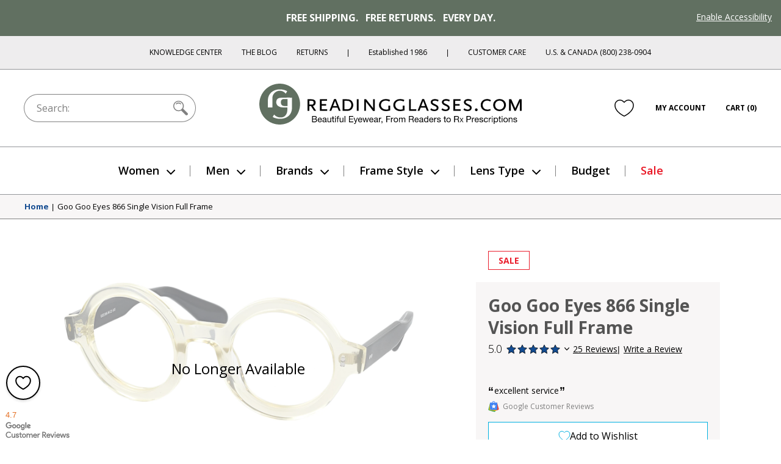

--- FILE ---
content_type: text/html; charset=utf-8
request_url: https://www.google.com/recaptcha/api2/anchor?ar=1&k=6Ld4ee4SAAAAAJYQd_bhDlTjVVFXK7N8ZoEs7nPL&co=aHR0cHM6Ly93d3cucmVhZGluZ2dsYXNzZXMuY29tOjQ0Mw..&hl=en&v=PoyoqOPhxBO7pBk68S4YbpHZ&size=normal&anchor-ms=20000&execute-ms=30000&cb=bqtzullpeks2
body_size: 50499
content:
<!DOCTYPE HTML><html dir="ltr" lang="en"><head><meta http-equiv="Content-Type" content="text/html; charset=UTF-8">
<meta http-equiv="X-UA-Compatible" content="IE=edge">
<title>reCAPTCHA</title>
<style type="text/css">
/* cyrillic-ext */
@font-face {
  font-family: 'Roboto';
  font-style: normal;
  font-weight: 400;
  font-stretch: 100%;
  src: url(//fonts.gstatic.com/s/roboto/v48/KFO7CnqEu92Fr1ME7kSn66aGLdTylUAMa3GUBHMdazTgWw.woff2) format('woff2');
  unicode-range: U+0460-052F, U+1C80-1C8A, U+20B4, U+2DE0-2DFF, U+A640-A69F, U+FE2E-FE2F;
}
/* cyrillic */
@font-face {
  font-family: 'Roboto';
  font-style: normal;
  font-weight: 400;
  font-stretch: 100%;
  src: url(//fonts.gstatic.com/s/roboto/v48/KFO7CnqEu92Fr1ME7kSn66aGLdTylUAMa3iUBHMdazTgWw.woff2) format('woff2');
  unicode-range: U+0301, U+0400-045F, U+0490-0491, U+04B0-04B1, U+2116;
}
/* greek-ext */
@font-face {
  font-family: 'Roboto';
  font-style: normal;
  font-weight: 400;
  font-stretch: 100%;
  src: url(//fonts.gstatic.com/s/roboto/v48/KFO7CnqEu92Fr1ME7kSn66aGLdTylUAMa3CUBHMdazTgWw.woff2) format('woff2');
  unicode-range: U+1F00-1FFF;
}
/* greek */
@font-face {
  font-family: 'Roboto';
  font-style: normal;
  font-weight: 400;
  font-stretch: 100%;
  src: url(//fonts.gstatic.com/s/roboto/v48/KFO7CnqEu92Fr1ME7kSn66aGLdTylUAMa3-UBHMdazTgWw.woff2) format('woff2');
  unicode-range: U+0370-0377, U+037A-037F, U+0384-038A, U+038C, U+038E-03A1, U+03A3-03FF;
}
/* math */
@font-face {
  font-family: 'Roboto';
  font-style: normal;
  font-weight: 400;
  font-stretch: 100%;
  src: url(//fonts.gstatic.com/s/roboto/v48/KFO7CnqEu92Fr1ME7kSn66aGLdTylUAMawCUBHMdazTgWw.woff2) format('woff2');
  unicode-range: U+0302-0303, U+0305, U+0307-0308, U+0310, U+0312, U+0315, U+031A, U+0326-0327, U+032C, U+032F-0330, U+0332-0333, U+0338, U+033A, U+0346, U+034D, U+0391-03A1, U+03A3-03A9, U+03B1-03C9, U+03D1, U+03D5-03D6, U+03F0-03F1, U+03F4-03F5, U+2016-2017, U+2034-2038, U+203C, U+2040, U+2043, U+2047, U+2050, U+2057, U+205F, U+2070-2071, U+2074-208E, U+2090-209C, U+20D0-20DC, U+20E1, U+20E5-20EF, U+2100-2112, U+2114-2115, U+2117-2121, U+2123-214F, U+2190, U+2192, U+2194-21AE, U+21B0-21E5, U+21F1-21F2, U+21F4-2211, U+2213-2214, U+2216-22FF, U+2308-230B, U+2310, U+2319, U+231C-2321, U+2336-237A, U+237C, U+2395, U+239B-23B7, U+23D0, U+23DC-23E1, U+2474-2475, U+25AF, U+25B3, U+25B7, U+25BD, U+25C1, U+25CA, U+25CC, U+25FB, U+266D-266F, U+27C0-27FF, U+2900-2AFF, U+2B0E-2B11, U+2B30-2B4C, U+2BFE, U+3030, U+FF5B, U+FF5D, U+1D400-1D7FF, U+1EE00-1EEFF;
}
/* symbols */
@font-face {
  font-family: 'Roboto';
  font-style: normal;
  font-weight: 400;
  font-stretch: 100%;
  src: url(//fonts.gstatic.com/s/roboto/v48/KFO7CnqEu92Fr1ME7kSn66aGLdTylUAMaxKUBHMdazTgWw.woff2) format('woff2');
  unicode-range: U+0001-000C, U+000E-001F, U+007F-009F, U+20DD-20E0, U+20E2-20E4, U+2150-218F, U+2190, U+2192, U+2194-2199, U+21AF, U+21E6-21F0, U+21F3, U+2218-2219, U+2299, U+22C4-22C6, U+2300-243F, U+2440-244A, U+2460-24FF, U+25A0-27BF, U+2800-28FF, U+2921-2922, U+2981, U+29BF, U+29EB, U+2B00-2BFF, U+4DC0-4DFF, U+FFF9-FFFB, U+10140-1018E, U+10190-1019C, U+101A0, U+101D0-101FD, U+102E0-102FB, U+10E60-10E7E, U+1D2C0-1D2D3, U+1D2E0-1D37F, U+1F000-1F0FF, U+1F100-1F1AD, U+1F1E6-1F1FF, U+1F30D-1F30F, U+1F315, U+1F31C, U+1F31E, U+1F320-1F32C, U+1F336, U+1F378, U+1F37D, U+1F382, U+1F393-1F39F, U+1F3A7-1F3A8, U+1F3AC-1F3AF, U+1F3C2, U+1F3C4-1F3C6, U+1F3CA-1F3CE, U+1F3D4-1F3E0, U+1F3ED, U+1F3F1-1F3F3, U+1F3F5-1F3F7, U+1F408, U+1F415, U+1F41F, U+1F426, U+1F43F, U+1F441-1F442, U+1F444, U+1F446-1F449, U+1F44C-1F44E, U+1F453, U+1F46A, U+1F47D, U+1F4A3, U+1F4B0, U+1F4B3, U+1F4B9, U+1F4BB, U+1F4BF, U+1F4C8-1F4CB, U+1F4D6, U+1F4DA, U+1F4DF, U+1F4E3-1F4E6, U+1F4EA-1F4ED, U+1F4F7, U+1F4F9-1F4FB, U+1F4FD-1F4FE, U+1F503, U+1F507-1F50B, U+1F50D, U+1F512-1F513, U+1F53E-1F54A, U+1F54F-1F5FA, U+1F610, U+1F650-1F67F, U+1F687, U+1F68D, U+1F691, U+1F694, U+1F698, U+1F6AD, U+1F6B2, U+1F6B9-1F6BA, U+1F6BC, U+1F6C6-1F6CF, U+1F6D3-1F6D7, U+1F6E0-1F6EA, U+1F6F0-1F6F3, U+1F6F7-1F6FC, U+1F700-1F7FF, U+1F800-1F80B, U+1F810-1F847, U+1F850-1F859, U+1F860-1F887, U+1F890-1F8AD, U+1F8B0-1F8BB, U+1F8C0-1F8C1, U+1F900-1F90B, U+1F93B, U+1F946, U+1F984, U+1F996, U+1F9E9, U+1FA00-1FA6F, U+1FA70-1FA7C, U+1FA80-1FA89, U+1FA8F-1FAC6, U+1FACE-1FADC, U+1FADF-1FAE9, U+1FAF0-1FAF8, U+1FB00-1FBFF;
}
/* vietnamese */
@font-face {
  font-family: 'Roboto';
  font-style: normal;
  font-weight: 400;
  font-stretch: 100%;
  src: url(//fonts.gstatic.com/s/roboto/v48/KFO7CnqEu92Fr1ME7kSn66aGLdTylUAMa3OUBHMdazTgWw.woff2) format('woff2');
  unicode-range: U+0102-0103, U+0110-0111, U+0128-0129, U+0168-0169, U+01A0-01A1, U+01AF-01B0, U+0300-0301, U+0303-0304, U+0308-0309, U+0323, U+0329, U+1EA0-1EF9, U+20AB;
}
/* latin-ext */
@font-face {
  font-family: 'Roboto';
  font-style: normal;
  font-weight: 400;
  font-stretch: 100%;
  src: url(//fonts.gstatic.com/s/roboto/v48/KFO7CnqEu92Fr1ME7kSn66aGLdTylUAMa3KUBHMdazTgWw.woff2) format('woff2');
  unicode-range: U+0100-02BA, U+02BD-02C5, U+02C7-02CC, U+02CE-02D7, U+02DD-02FF, U+0304, U+0308, U+0329, U+1D00-1DBF, U+1E00-1E9F, U+1EF2-1EFF, U+2020, U+20A0-20AB, U+20AD-20C0, U+2113, U+2C60-2C7F, U+A720-A7FF;
}
/* latin */
@font-face {
  font-family: 'Roboto';
  font-style: normal;
  font-weight: 400;
  font-stretch: 100%;
  src: url(//fonts.gstatic.com/s/roboto/v48/KFO7CnqEu92Fr1ME7kSn66aGLdTylUAMa3yUBHMdazQ.woff2) format('woff2');
  unicode-range: U+0000-00FF, U+0131, U+0152-0153, U+02BB-02BC, U+02C6, U+02DA, U+02DC, U+0304, U+0308, U+0329, U+2000-206F, U+20AC, U+2122, U+2191, U+2193, U+2212, U+2215, U+FEFF, U+FFFD;
}
/* cyrillic-ext */
@font-face {
  font-family: 'Roboto';
  font-style: normal;
  font-weight: 500;
  font-stretch: 100%;
  src: url(//fonts.gstatic.com/s/roboto/v48/KFO7CnqEu92Fr1ME7kSn66aGLdTylUAMa3GUBHMdazTgWw.woff2) format('woff2');
  unicode-range: U+0460-052F, U+1C80-1C8A, U+20B4, U+2DE0-2DFF, U+A640-A69F, U+FE2E-FE2F;
}
/* cyrillic */
@font-face {
  font-family: 'Roboto';
  font-style: normal;
  font-weight: 500;
  font-stretch: 100%;
  src: url(//fonts.gstatic.com/s/roboto/v48/KFO7CnqEu92Fr1ME7kSn66aGLdTylUAMa3iUBHMdazTgWw.woff2) format('woff2');
  unicode-range: U+0301, U+0400-045F, U+0490-0491, U+04B0-04B1, U+2116;
}
/* greek-ext */
@font-face {
  font-family: 'Roboto';
  font-style: normal;
  font-weight: 500;
  font-stretch: 100%;
  src: url(//fonts.gstatic.com/s/roboto/v48/KFO7CnqEu92Fr1ME7kSn66aGLdTylUAMa3CUBHMdazTgWw.woff2) format('woff2');
  unicode-range: U+1F00-1FFF;
}
/* greek */
@font-face {
  font-family: 'Roboto';
  font-style: normal;
  font-weight: 500;
  font-stretch: 100%;
  src: url(//fonts.gstatic.com/s/roboto/v48/KFO7CnqEu92Fr1ME7kSn66aGLdTylUAMa3-UBHMdazTgWw.woff2) format('woff2');
  unicode-range: U+0370-0377, U+037A-037F, U+0384-038A, U+038C, U+038E-03A1, U+03A3-03FF;
}
/* math */
@font-face {
  font-family: 'Roboto';
  font-style: normal;
  font-weight: 500;
  font-stretch: 100%;
  src: url(//fonts.gstatic.com/s/roboto/v48/KFO7CnqEu92Fr1ME7kSn66aGLdTylUAMawCUBHMdazTgWw.woff2) format('woff2');
  unicode-range: U+0302-0303, U+0305, U+0307-0308, U+0310, U+0312, U+0315, U+031A, U+0326-0327, U+032C, U+032F-0330, U+0332-0333, U+0338, U+033A, U+0346, U+034D, U+0391-03A1, U+03A3-03A9, U+03B1-03C9, U+03D1, U+03D5-03D6, U+03F0-03F1, U+03F4-03F5, U+2016-2017, U+2034-2038, U+203C, U+2040, U+2043, U+2047, U+2050, U+2057, U+205F, U+2070-2071, U+2074-208E, U+2090-209C, U+20D0-20DC, U+20E1, U+20E5-20EF, U+2100-2112, U+2114-2115, U+2117-2121, U+2123-214F, U+2190, U+2192, U+2194-21AE, U+21B0-21E5, U+21F1-21F2, U+21F4-2211, U+2213-2214, U+2216-22FF, U+2308-230B, U+2310, U+2319, U+231C-2321, U+2336-237A, U+237C, U+2395, U+239B-23B7, U+23D0, U+23DC-23E1, U+2474-2475, U+25AF, U+25B3, U+25B7, U+25BD, U+25C1, U+25CA, U+25CC, U+25FB, U+266D-266F, U+27C0-27FF, U+2900-2AFF, U+2B0E-2B11, U+2B30-2B4C, U+2BFE, U+3030, U+FF5B, U+FF5D, U+1D400-1D7FF, U+1EE00-1EEFF;
}
/* symbols */
@font-face {
  font-family: 'Roboto';
  font-style: normal;
  font-weight: 500;
  font-stretch: 100%;
  src: url(//fonts.gstatic.com/s/roboto/v48/KFO7CnqEu92Fr1ME7kSn66aGLdTylUAMaxKUBHMdazTgWw.woff2) format('woff2');
  unicode-range: U+0001-000C, U+000E-001F, U+007F-009F, U+20DD-20E0, U+20E2-20E4, U+2150-218F, U+2190, U+2192, U+2194-2199, U+21AF, U+21E6-21F0, U+21F3, U+2218-2219, U+2299, U+22C4-22C6, U+2300-243F, U+2440-244A, U+2460-24FF, U+25A0-27BF, U+2800-28FF, U+2921-2922, U+2981, U+29BF, U+29EB, U+2B00-2BFF, U+4DC0-4DFF, U+FFF9-FFFB, U+10140-1018E, U+10190-1019C, U+101A0, U+101D0-101FD, U+102E0-102FB, U+10E60-10E7E, U+1D2C0-1D2D3, U+1D2E0-1D37F, U+1F000-1F0FF, U+1F100-1F1AD, U+1F1E6-1F1FF, U+1F30D-1F30F, U+1F315, U+1F31C, U+1F31E, U+1F320-1F32C, U+1F336, U+1F378, U+1F37D, U+1F382, U+1F393-1F39F, U+1F3A7-1F3A8, U+1F3AC-1F3AF, U+1F3C2, U+1F3C4-1F3C6, U+1F3CA-1F3CE, U+1F3D4-1F3E0, U+1F3ED, U+1F3F1-1F3F3, U+1F3F5-1F3F7, U+1F408, U+1F415, U+1F41F, U+1F426, U+1F43F, U+1F441-1F442, U+1F444, U+1F446-1F449, U+1F44C-1F44E, U+1F453, U+1F46A, U+1F47D, U+1F4A3, U+1F4B0, U+1F4B3, U+1F4B9, U+1F4BB, U+1F4BF, U+1F4C8-1F4CB, U+1F4D6, U+1F4DA, U+1F4DF, U+1F4E3-1F4E6, U+1F4EA-1F4ED, U+1F4F7, U+1F4F9-1F4FB, U+1F4FD-1F4FE, U+1F503, U+1F507-1F50B, U+1F50D, U+1F512-1F513, U+1F53E-1F54A, U+1F54F-1F5FA, U+1F610, U+1F650-1F67F, U+1F687, U+1F68D, U+1F691, U+1F694, U+1F698, U+1F6AD, U+1F6B2, U+1F6B9-1F6BA, U+1F6BC, U+1F6C6-1F6CF, U+1F6D3-1F6D7, U+1F6E0-1F6EA, U+1F6F0-1F6F3, U+1F6F7-1F6FC, U+1F700-1F7FF, U+1F800-1F80B, U+1F810-1F847, U+1F850-1F859, U+1F860-1F887, U+1F890-1F8AD, U+1F8B0-1F8BB, U+1F8C0-1F8C1, U+1F900-1F90B, U+1F93B, U+1F946, U+1F984, U+1F996, U+1F9E9, U+1FA00-1FA6F, U+1FA70-1FA7C, U+1FA80-1FA89, U+1FA8F-1FAC6, U+1FACE-1FADC, U+1FADF-1FAE9, U+1FAF0-1FAF8, U+1FB00-1FBFF;
}
/* vietnamese */
@font-face {
  font-family: 'Roboto';
  font-style: normal;
  font-weight: 500;
  font-stretch: 100%;
  src: url(//fonts.gstatic.com/s/roboto/v48/KFO7CnqEu92Fr1ME7kSn66aGLdTylUAMa3OUBHMdazTgWw.woff2) format('woff2');
  unicode-range: U+0102-0103, U+0110-0111, U+0128-0129, U+0168-0169, U+01A0-01A1, U+01AF-01B0, U+0300-0301, U+0303-0304, U+0308-0309, U+0323, U+0329, U+1EA0-1EF9, U+20AB;
}
/* latin-ext */
@font-face {
  font-family: 'Roboto';
  font-style: normal;
  font-weight: 500;
  font-stretch: 100%;
  src: url(//fonts.gstatic.com/s/roboto/v48/KFO7CnqEu92Fr1ME7kSn66aGLdTylUAMa3KUBHMdazTgWw.woff2) format('woff2');
  unicode-range: U+0100-02BA, U+02BD-02C5, U+02C7-02CC, U+02CE-02D7, U+02DD-02FF, U+0304, U+0308, U+0329, U+1D00-1DBF, U+1E00-1E9F, U+1EF2-1EFF, U+2020, U+20A0-20AB, U+20AD-20C0, U+2113, U+2C60-2C7F, U+A720-A7FF;
}
/* latin */
@font-face {
  font-family: 'Roboto';
  font-style: normal;
  font-weight: 500;
  font-stretch: 100%;
  src: url(//fonts.gstatic.com/s/roboto/v48/KFO7CnqEu92Fr1ME7kSn66aGLdTylUAMa3yUBHMdazQ.woff2) format('woff2');
  unicode-range: U+0000-00FF, U+0131, U+0152-0153, U+02BB-02BC, U+02C6, U+02DA, U+02DC, U+0304, U+0308, U+0329, U+2000-206F, U+20AC, U+2122, U+2191, U+2193, U+2212, U+2215, U+FEFF, U+FFFD;
}
/* cyrillic-ext */
@font-face {
  font-family: 'Roboto';
  font-style: normal;
  font-weight: 900;
  font-stretch: 100%;
  src: url(//fonts.gstatic.com/s/roboto/v48/KFO7CnqEu92Fr1ME7kSn66aGLdTylUAMa3GUBHMdazTgWw.woff2) format('woff2');
  unicode-range: U+0460-052F, U+1C80-1C8A, U+20B4, U+2DE0-2DFF, U+A640-A69F, U+FE2E-FE2F;
}
/* cyrillic */
@font-face {
  font-family: 'Roboto';
  font-style: normal;
  font-weight: 900;
  font-stretch: 100%;
  src: url(//fonts.gstatic.com/s/roboto/v48/KFO7CnqEu92Fr1ME7kSn66aGLdTylUAMa3iUBHMdazTgWw.woff2) format('woff2');
  unicode-range: U+0301, U+0400-045F, U+0490-0491, U+04B0-04B1, U+2116;
}
/* greek-ext */
@font-face {
  font-family: 'Roboto';
  font-style: normal;
  font-weight: 900;
  font-stretch: 100%;
  src: url(//fonts.gstatic.com/s/roboto/v48/KFO7CnqEu92Fr1ME7kSn66aGLdTylUAMa3CUBHMdazTgWw.woff2) format('woff2');
  unicode-range: U+1F00-1FFF;
}
/* greek */
@font-face {
  font-family: 'Roboto';
  font-style: normal;
  font-weight: 900;
  font-stretch: 100%;
  src: url(//fonts.gstatic.com/s/roboto/v48/KFO7CnqEu92Fr1ME7kSn66aGLdTylUAMa3-UBHMdazTgWw.woff2) format('woff2');
  unicode-range: U+0370-0377, U+037A-037F, U+0384-038A, U+038C, U+038E-03A1, U+03A3-03FF;
}
/* math */
@font-face {
  font-family: 'Roboto';
  font-style: normal;
  font-weight: 900;
  font-stretch: 100%;
  src: url(//fonts.gstatic.com/s/roboto/v48/KFO7CnqEu92Fr1ME7kSn66aGLdTylUAMawCUBHMdazTgWw.woff2) format('woff2');
  unicode-range: U+0302-0303, U+0305, U+0307-0308, U+0310, U+0312, U+0315, U+031A, U+0326-0327, U+032C, U+032F-0330, U+0332-0333, U+0338, U+033A, U+0346, U+034D, U+0391-03A1, U+03A3-03A9, U+03B1-03C9, U+03D1, U+03D5-03D6, U+03F0-03F1, U+03F4-03F5, U+2016-2017, U+2034-2038, U+203C, U+2040, U+2043, U+2047, U+2050, U+2057, U+205F, U+2070-2071, U+2074-208E, U+2090-209C, U+20D0-20DC, U+20E1, U+20E5-20EF, U+2100-2112, U+2114-2115, U+2117-2121, U+2123-214F, U+2190, U+2192, U+2194-21AE, U+21B0-21E5, U+21F1-21F2, U+21F4-2211, U+2213-2214, U+2216-22FF, U+2308-230B, U+2310, U+2319, U+231C-2321, U+2336-237A, U+237C, U+2395, U+239B-23B7, U+23D0, U+23DC-23E1, U+2474-2475, U+25AF, U+25B3, U+25B7, U+25BD, U+25C1, U+25CA, U+25CC, U+25FB, U+266D-266F, U+27C0-27FF, U+2900-2AFF, U+2B0E-2B11, U+2B30-2B4C, U+2BFE, U+3030, U+FF5B, U+FF5D, U+1D400-1D7FF, U+1EE00-1EEFF;
}
/* symbols */
@font-face {
  font-family: 'Roboto';
  font-style: normal;
  font-weight: 900;
  font-stretch: 100%;
  src: url(//fonts.gstatic.com/s/roboto/v48/KFO7CnqEu92Fr1ME7kSn66aGLdTylUAMaxKUBHMdazTgWw.woff2) format('woff2');
  unicode-range: U+0001-000C, U+000E-001F, U+007F-009F, U+20DD-20E0, U+20E2-20E4, U+2150-218F, U+2190, U+2192, U+2194-2199, U+21AF, U+21E6-21F0, U+21F3, U+2218-2219, U+2299, U+22C4-22C6, U+2300-243F, U+2440-244A, U+2460-24FF, U+25A0-27BF, U+2800-28FF, U+2921-2922, U+2981, U+29BF, U+29EB, U+2B00-2BFF, U+4DC0-4DFF, U+FFF9-FFFB, U+10140-1018E, U+10190-1019C, U+101A0, U+101D0-101FD, U+102E0-102FB, U+10E60-10E7E, U+1D2C0-1D2D3, U+1D2E0-1D37F, U+1F000-1F0FF, U+1F100-1F1AD, U+1F1E6-1F1FF, U+1F30D-1F30F, U+1F315, U+1F31C, U+1F31E, U+1F320-1F32C, U+1F336, U+1F378, U+1F37D, U+1F382, U+1F393-1F39F, U+1F3A7-1F3A8, U+1F3AC-1F3AF, U+1F3C2, U+1F3C4-1F3C6, U+1F3CA-1F3CE, U+1F3D4-1F3E0, U+1F3ED, U+1F3F1-1F3F3, U+1F3F5-1F3F7, U+1F408, U+1F415, U+1F41F, U+1F426, U+1F43F, U+1F441-1F442, U+1F444, U+1F446-1F449, U+1F44C-1F44E, U+1F453, U+1F46A, U+1F47D, U+1F4A3, U+1F4B0, U+1F4B3, U+1F4B9, U+1F4BB, U+1F4BF, U+1F4C8-1F4CB, U+1F4D6, U+1F4DA, U+1F4DF, U+1F4E3-1F4E6, U+1F4EA-1F4ED, U+1F4F7, U+1F4F9-1F4FB, U+1F4FD-1F4FE, U+1F503, U+1F507-1F50B, U+1F50D, U+1F512-1F513, U+1F53E-1F54A, U+1F54F-1F5FA, U+1F610, U+1F650-1F67F, U+1F687, U+1F68D, U+1F691, U+1F694, U+1F698, U+1F6AD, U+1F6B2, U+1F6B9-1F6BA, U+1F6BC, U+1F6C6-1F6CF, U+1F6D3-1F6D7, U+1F6E0-1F6EA, U+1F6F0-1F6F3, U+1F6F7-1F6FC, U+1F700-1F7FF, U+1F800-1F80B, U+1F810-1F847, U+1F850-1F859, U+1F860-1F887, U+1F890-1F8AD, U+1F8B0-1F8BB, U+1F8C0-1F8C1, U+1F900-1F90B, U+1F93B, U+1F946, U+1F984, U+1F996, U+1F9E9, U+1FA00-1FA6F, U+1FA70-1FA7C, U+1FA80-1FA89, U+1FA8F-1FAC6, U+1FACE-1FADC, U+1FADF-1FAE9, U+1FAF0-1FAF8, U+1FB00-1FBFF;
}
/* vietnamese */
@font-face {
  font-family: 'Roboto';
  font-style: normal;
  font-weight: 900;
  font-stretch: 100%;
  src: url(//fonts.gstatic.com/s/roboto/v48/KFO7CnqEu92Fr1ME7kSn66aGLdTylUAMa3OUBHMdazTgWw.woff2) format('woff2');
  unicode-range: U+0102-0103, U+0110-0111, U+0128-0129, U+0168-0169, U+01A0-01A1, U+01AF-01B0, U+0300-0301, U+0303-0304, U+0308-0309, U+0323, U+0329, U+1EA0-1EF9, U+20AB;
}
/* latin-ext */
@font-face {
  font-family: 'Roboto';
  font-style: normal;
  font-weight: 900;
  font-stretch: 100%;
  src: url(//fonts.gstatic.com/s/roboto/v48/KFO7CnqEu92Fr1ME7kSn66aGLdTylUAMa3KUBHMdazTgWw.woff2) format('woff2');
  unicode-range: U+0100-02BA, U+02BD-02C5, U+02C7-02CC, U+02CE-02D7, U+02DD-02FF, U+0304, U+0308, U+0329, U+1D00-1DBF, U+1E00-1E9F, U+1EF2-1EFF, U+2020, U+20A0-20AB, U+20AD-20C0, U+2113, U+2C60-2C7F, U+A720-A7FF;
}
/* latin */
@font-face {
  font-family: 'Roboto';
  font-style: normal;
  font-weight: 900;
  font-stretch: 100%;
  src: url(//fonts.gstatic.com/s/roboto/v48/KFO7CnqEu92Fr1ME7kSn66aGLdTylUAMa3yUBHMdazQ.woff2) format('woff2');
  unicode-range: U+0000-00FF, U+0131, U+0152-0153, U+02BB-02BC, U+02C6, U+02DA, U+02DC, U+0304, U+0308, U+0329, U+2000-206F, U+20AC, U+2122, U+2191, U+2193, U+2212, U+2215, U+FEFF, U+FFFD;
}

</style>
<link rel="stylesheet" type="text/css" href="https://www.gstatic.com/recaptcha/releases/PoyoqOPhxBO7pBk68S4YbpHZ/styles__ltr.css">
<script nonce="QZyk5n-G6vc8_3jutlCvbA" type="text/javascript">window['__recaptcha_api'] = 'https://www.google.com/recaptcha/api2/';</script>
<script type="text/javascript" src="https://www.gstatic.com/recaptcha/releases/PoyoqOPhxBO7pBk68S4YbpHZ/recaptcha__en.js" nonce="QZyk5n-G6vc8_3jutlCvbA">
      
    </script></head>
<body><div id="rc-anchor-alert" class="rc-anchor-alert"></div>
<input type="hidden" id="recaptcha-token" value="[base64]">
<script type="text/javascript" nonce="QZyk5n-G6vc8_3jutlCvbA">
      recaptcha.anchor.Main.init("[\x22ainput\x22,[\x22bgdata\x22,\x22\x22,\[base64]/[base64]/[base64]/KE4oMTI0LHYsdi5HKSxMWihsLHYpKTpOKDEyNCx2LGwpLFYpLHYpLFQpKSxGKDE3MSx2KX0scjc9ZnVuY3Rpb24obCl7cmV0dXJuIGx9LEM9ZnVuY3Rpb24obCxWLHYpe04odixsLFYpLFZbYWtdPTI3OTZ9LG49ZnVuY3Rpb24obCxWKXtWLlg9KChWLlg/[base64]/[base64]/[base64]/[base64]/[base64]/[base64]/[base64]/[base64]/[base64]/[base64]/[base64]\\u003d\x22,\[base64]\\u003d\\u003d\x22,\[base64]/DmzLDo8K/woBNEBXDjjVxwoF5IsOmw6s4wrV5PWvDtsOFAsOBwppTbT01w5bCpsOpMRDCksOBw4XDnVjDm8KAGHEzwqNWw4k/[base64]/CqBIvwqrCnyHCjMKdw5LDpcOGGMOmw4bDtsKqRhwqMcKOw6bDp01Nw4/DvE3DjcKvNFDDmnlTWWs2w5vCu27CjsKnwpDDpHBvwoEUw79pwqcAWF/DgDjDkcKMw4/DjsK/XsKqeUx4bjnDhMKNES/[base64]/CnjXCm18iw4LDghbDihl6wprCqjQQw7Z2dH0Tw4sRw7tZOUHDhRnCicKZw7LCtG/[base64]/CqcOSbkYXwo3DtjoHC8K0wp7DlcOhd8OUL8O5wojDgUFRJX/DoBnDrsKLwqDDmGbCq8OkLhfCucKsw7J5fFnCnVXDmTXDoHfCrwoSw4PDuEh+Xh81RsKNeBhOe3jCu8KCbVMkZcKYNcOLwqsmw5gRaMK5T1kPwoPCj8KCChbDkMK6CcOrwrYDwqYTIRVvwr7CgiPDojdBw55mw4IjA8Ogwp9kRgzCo8OCZV5vw7LDnsK9w7/DtsKzwrTDql3DtRPCvnLCujrDssOucXDCgF4eP8KVw79aw7jCjXXDjMOtGVDDuXjDpMOEbMOFDMKzwqvCrXYLw4kdwpc4JsKkwqRlw6vDtWDCnMKDD1zCnS8TTMONPHTDmDphFXkXAcKsw6/ClsORw6tIGnHCpMKEZhNuw5c9PVTDsUDCjsOAfcO/HsOxSMKXw5/CriDDr3nChMKIw4Bpw68+YsK9wrzChVHDtH7Dj2PDk1HDpgHCtn/DtxAFd1/DiQg8TS1eKsKfTh3Do8O7woHCs8K0wq5Cw4UKw5zDrVPCiEJ1bMOXMxYwRxrCi8O+VTjDosOUw6/DqTNYAwHCkMK5w6JHccKewr4cwoMsYMOORBMpEsOew6p2f10/[base64]/DiMK2Ow0JwoxvbRtSw4hdw6jCp8ODw5rCiAzDrsKww410U8OHa2/[base64]/woPDqyASVgDDmMOSVMKWwrXDksKAG8KAVMOzLVjDk8K9w53CnjdRwqrDkcKfHsOow7A6KcOaw5/CniJyAHM4woYGYD7DsERkw5HCrsKswrI+wq3DrsOiwq/CscKSFGbConnCuCrDo8Kcw5ZpRMK/CcKEwodpGRLCrFTCpVcewoV2LxPCmsKiw6vDlR4BFwt7woZ9wq5Awr9sFCXDnHXCpmktwp4nw79+w5Inw7TDuUvDm8Kwwp/Dt8K2UBRgw5/[base64]/[base64]/DoTnCvTLCnsOeXsKJwpXChlgLIGjDhGg9LsOMY8KXVlguGkLDvVZAQ1nCjiAnw7twwoXCpsO1aMO7wqbCrsO1wq/ClHJeLMKERkTDrS4Sw4TDgcKWQWYZRMKNwrsbw4wWEyPDrsKDSsKtZWvCjWHCp8K3w7dKNXcAFHF9w5hSwoguwp7DicKBw4DDiSvCiywOU8KYw655dBjCssK1wpFcGXZewq5RL8KGTiLDqA8uw47Cqy/ChTRmJzRSRSTDtgtwwpjDkMOzfBpiNMODw7lCfsOgwrXDjE4mJFIdU8OuSMKDwr/DuMOhwociw7XDrgjDh8ORwr8iw5E0w441RmLDn0E2w6HCmnPDmcOMd8Onwpofwr/[base64]/[base64]/Cj8OXwoRVwovCmMO0fV/CoxZAP8OGw78Dw4E5wpY5wpTDncK4MgjDnsO4w6nCqFXCusO6ZcOowrAzw53DoivDq8K3EMK6HwtIEcKewrnDrkZRBcKeRMOJwqlWbMOYDhg3HMOaAMO9wpLDmht/aV04w7TDhMOgaF3Cr8KTw7rDtQDCjWTDpCLCjRYswqrCnsKSw6LDjSciC25zw4x1Z8ORwp0NwrXCpWrDjQnDpQpGUjzCpsKEw6LDhMOFTwXDsWXCgVvDoy3Ck8KzSMKtCcOzw5VpCsKZwpNIQMKvwo4TM8Opw6pEf21dUDnCq8K7MT7ClTvDh2TDgh/DlFVtD8KoOQxXw6HDg8K3wotGwpZLVMOWDy/DozDCrMO3w71pHQDDosOMwopid8OHwqLCtcOkNcKSw5bChAA8w4nDuHlRf8O8wpPCmsKJGsKrP8KIw605dMKcwppzY8O7wrHDpX/CgMKcCUfCvMKrfMOzM8OFw7LCpMOISgTDm8O8wrjCi8KBd8Kawo3DjsOaw7FRwrg/ATdCw4RganMvQg3Dq1PDoMKvMcKzcsKFw5U4IsONTsKNw5gmwq/CiMK0w5nDrw7DtcOIZsKxbB1jSzrDk8OuMMOEwr7Dl8Kdwq5Yw5/DpjYYOlDDnwIHX3wsOlc3w5wSP8OWwrNgLSjCrhPCiMOIwo98w6F1HsKmaFfCqSRxe8OrLkB6w77DtcOfScK5WntSw4hyFVTDk8OCfUbDtzdRw7bChMKNw7Y4w7/DssKfasOVRXLDimHCmsOrw5/Ck2xBwpvDmsOvw5TDlHILw7Z2w6EABcOgDsKtwoTDpl9Fw48DwobDpTB3wr/DncKXehPDosOSA8OpLjAvCw/CuwBiwo3Dn8OjZcOXwqPDlcORCQQfw7xDwrw2VcO7OsKNOzcDPcOyUHk4w6kODcK4w6LCuHotfsOSSsOIGMKaw504wqg7wpbCgsOdw7zCvw0pYHDDoMKRw4l1w5kAFXrDlELDn8KKLyDDuMKxwqnCjMKAw4nDvhYIfmkkw4VBwpfDt8KpwowHOMO7wpXDjC9xwp/CmXXDsTrDtcKLw5AtwqoJPWp6woZpFMOVwroneV3CjDXCuXZWw49dwoVHRUnDgTLDicK/wrpGAcO0wr/Dp8OnXAAhw5d6cjM7w5QIGMKmw79kwqpmwrYReMKtBsKKwrRNfjBTCl3CoB4zKE/DmMKOEMKfGcO2EcK0KUU4w64ffgbDqFLCj8K+wqnCl8O5w6gUZlXDtcOnI1bDjhEcOFZ0FcKEG8KMR8Kyw5LDsD/[base64]/Dnd/wp9EwrXCjEFSwr5mw6hOVwXDscOSBsOJwqzDjRMSVlxOCSfCvcO1w7bDucOAw6JfRMOjYn8pwoXDlT5ww5rDj8K+FzbDssKJwo0Hf07Cqx9Mw6kowoTDhGUzSMKoY0N3w4Q/[base64]/CiWEIw5rCtMOLKiwjwr/CmyBWSkpMw5nCl1QaHnfCtznCkXfDh8OAwrLDi3XDgVDDjcKGBlZIwrfDlcKSwpbCjcOBBMOEw7E4SynChR4EwpzCvkEmCMKZXcKzDBrDqsOUDsOGf8Kzwqppw5DCmn/CosKKWcK4ZcOuwqMnc8K4w65Yw4fDn8OvW1YLQMKKw7xlYMKDd1/DpsO8wr1MbcOFw4HCtB/CrSUKwrUwwolqdcKeecK8OhHDq01Mb8KswrvDusKzw4LDuMKMwonDqQfCrDfCuMKZwrbCmMKHw6LCnjLDgMKiG8KacCDDlsOwwo/CrMOGw7fCmsOfwrAKMMKJwoplQS4JwqgzwoBcF8KCwq3Dtk/Dt8KVw63CjMKQOUZKw4k/wrHCq8KLwolrGcKiM1zDq8OfwpLCoMOCwoDCoz3DmBrClMKaw5fCrsOtwrsDw69qIcOTwr8twp9IAcO3wocKeMK2w7teZsK4wpViwqJAw4vCkyLDlg3CoWfClcOQKMOLw5tPw6/DgMKhBcKfN2ErVsKSfQ4tQ8OBOcKXTsOpMsODwpbDqkvDlsKEw7zCuCzDqgN9ciHCrhsSw5FMw6g5wp/[base64]/Chz/DsMKmwoIBCjh4wpVMLsOtasOOW0YvaCrCklbDmcKhJMO8c8ORcHLDlMKTScOuMXPCnVfDgMKndsOew6fDqCkLFRMPwqTCjMK8w6bDrcKVw6jCpcKeSR1Yw5zCv3DDk8OnwpsFa0bDvsOBCnk4wpPDpMKRwpsvw6/[base64]/[base64]/CrsKcVyfCoVvDkMO6wpnDrCskwrHCtMOzd8OdecOxwqcqWl15wq3DksOzw4YUaEjDv8K8wpLCg0MHw77Dp8Kgc3PDscOFJwTCrMOLFgnCqHE/wqfCvGDDoVdYwqVLNsK/b2F1wpnCu8Kcw47DqcK0wrHDq3hEFMKDw4nCrMKONUonw7zDg0h2w6rDg2Flw5/DusO6BHHDgmHDlsKIIERow4/CvcO0w6MbwpnChcOxwqpbw5zCq8KyMX1YaQJ+DsKPw7LDqzV2w7FXQk/DrMO1RsOcKsO8QylfwpvDizt/wrDCkxXDrcO3w5UZYsOjwppVTsKUTsKhw4kww4DDrMOaBw7CssOfwq7DssKDwr3DosOZADZGw5sycyjCrcOpwqPDu8O2w4zCi8KrwoHCoRHCmV0PwqHCp8KRNycFa33Cl2NpwpTCtcORwp7Dil3DoMK9w45owpPCu8KTw7IUY8Ocw5/DuDrDthzClQd2XUvDtGEHLA0MwqY2QMKxBAk/UjPDmsO6w4cqw4VZw7PDrQDDkTjDosKjwprCoMK2wo4iFcOzUcOQLExjIsKOw6bCqglHMFfDsMKPWVjCmcOTwq4yw4DCiTrCkVDCkmrClgzCiMOSUMKeSMOBCMOQH8KwEVcOw4MWwq5/S8O1OsKKPiQ/wrjCgMKwwpnDvjlEw6QHw4/CnMOywpo0SMO4w6nCii7CjkrDjcOvw6AyaMOUwr4FwqbCkcOGwp/Cu1fCpDxXdsOHwrhbC8OaH8KSEWtnRm9Nw7PDpcKzEHQ2TsOSwqEPw5YOwpEVPABySjVQDMKPdcKVwqfDk8KAwojCsmXDvsKEFcKMKcKENMOyw6LDhsOLw7zCkXTCtQQ8f3dRVE3DvMOhQcObDsKWPcKYwqdlOn5yBW7CmS/Cpk5OwqzDlGRsWMKtwrvDscKAwrdDw6I4wqjDgcKQwrTCm8OyLcK9w47DicOywp46chDCssKvw7bCrcO+MGbDq8O3woTDkMKCDQPDohAEwqhSbMKuwqbCgjtZw4B+aMOIbScvWnw7wq/Dhn1wFsOVdsOAFTFgTTgVN8OIw7fCkcKYd8KCO3U2B1nCiX8zTBnDsMOAwqHCnBvDrnvCr8KOworCjh/DmEzCsMOBSMKvesKqw5vDtcOoGsONOMKaw7vDgCbCnXvDgkEYw5LDjsOLMzJzwpTDoiZ9w5kUw6NBwo1SLSsqw7MKw4U3WAJGM2/[base64]/GMKKDn5afEQ7w7srSnTCpMO1eGsvw67DvUQcTcOJZBLDux7DhXgNdcOGFxfDtsO7wrDCp3Exwq3DjwFxOMO/IVwmRnDCi8KEwoNgdRnDqcOwwq/Cu8Klw6cKwpLDlsOUw4nDlF3DmsKbw6jDpT/CgcKww7bDssOfGVzDqMK8C8Omwq8+W8KWKMKVCMKoERgMwq8XV8OwVEDDq3DDnCbCmMK1VAvCrwPDt8OIw5TCmk7CvcOEwp8oG0gjwqZbw401wo7Cu8K7CcKKCsOFfCDCu8KqEcKHYx8RwoPCpcK2wo3DmMK1w63DgcK1w6tiwq/CkcOrY8KxBMO8w64RwrRowrV7Bm/DkMKXTMK1w4pLwrxOw4FlGyxBw5Uaw5B5CMKPJHBowo3Dn8O8w5rDhMK9TSLDriDDqz7DvXDCvsKMPsO+GCfDrsOuBMKpw4t6IgDDglfDpxnDtj0mwrfCrhk0wq3CtMK+woAHwpQsNgDDqMOLwqt/[base64]/[base64]/b8Kdw7PDpcONwpxTOsOrTWlVwrxtJ8OBwrglw6FgIMOnwrdtwoUiwr7CgcK/AxPCh23DhMOiw7jCnEA4CsOEwq7DlykUEHHDmWUKw5c8FcORwr1NXXjDssKgUTERw7hidMKIw67ClsKfXsK7F8Kmw5fDusK+FSRLwrU+c8KQdcO+w7DDm2nDq8K4w5bCrVQzcsOHFgHCrhokw4RRbm19wonCoVhtw5XCo8Oaw6x1WsKawoPDv8K9BMOhwp7DlsO/wpzCmyvCuFpAXkbDjsK5D0lUwr3Du8Kbwp9tw6TDssOgwofCkkRgWWYcwoskwprDhzc7w4t6w6sOw7PDk8OaRMKZVMOFwpPCssK8woDCgSFSw5zDn8KOaSAnasKcDBDCpmrChxzDm8KXQMKswoTDs8OWDQjCgcK3w5J+fcKZw6jCiXjCgsKkKG/DnmnCiAfDlW7DiMKfw7lRw7XCkjPCmUIowq8Aw4cIMMKEfsKfw7JZwo5LwpvCjXjDiGkQw4XDuR7ClU/DsRQDwoPDgcKJw7xdCBzDvhXCqsOhw58+w6bDksK2woDClWzCucOEwrTDisOMw6swJi7CsG3DiAsGNmzDul0Cw7Fjw4rCmlDCvGjClsKcwqXCjyMSwpTCk8KswrszQ8Opwr9ObFXDhmB9ZMK5w5RWw4/[base64]/[base64]/[base64]/CvcKjd8Ozw6bDhMKrwr7Cv8O7wozCsWhtwo8BfDzCrzhMPkHDlifCrMKEw5/DqUUlwp1cw7lTwrs9ScKFScOyAQHCmMKxw7FCJDpATsKSKHoPS8KSwopveMO+OsO9TMOlcljDuT0uPcOMwrQawo/DrsOpwrLCgMK2EgMMwq0aN8O3wpPCqMKKBcKoKMKww5Bdwp9Fwq/DsnfCocKWK3BFU3fDulXCt186LVB5QWXDoh7Dol7DscOqXjApW8Krwo7Dr3rDuB/DhsKQwpDCscOmwr1Vw41UUHfDtnDCoyLCuy7DsgbCo8O1IcKgccKzw7fDqGsUFH/CgcOywoRwwqF9WTnClz4zBQRjwp9hFzFuw7gHw6TDpcO5wocFYsKhw7QYKh8NeA3Cr8KKFMKTB8OQXDlBwpZ0EcOJeFtLwoQWw6gZwrfDp8OWw4NxdT/DiMOTw6/Ckw4DCk9tf8OUDWnDocKiwp5dcsKrXkEZSMOgUsOcwqYwAWRrYMOXX3rDgyrCn8KIw63CuMO8XMOJwp0Mw7fDlsK+NgbDrMKDWsOnDzh3W8OZAGHDqTZDw7HDhQzDu2DCqgXDmz/DrGYLwrvDvjrDiMO9fxcPJsKJwrp8w7Yuw43DnURkw59bcsKpRw7DqsKYNcO0G1PClzPCvi47FC1JJMOjNsOKw7o1w6x6SMOOwrbDikEBFRLDn8OkwpcfCMOUBnLDlsOpwp/DkcKmwq1HwpFbYn9JJHLCviTCnE/DoHbCgsKvTcOxecOBFzfDr8OoXwDDrnBwFnPDpsKVLMOcwocDFnUqUcOpS8K/wrAceMK0w5PDvHAGMgLCgh9ywo40wqDCjkrDinxJw6ZJwoTClRrClcKuTMOAwoLCtihowp/Dt0kkScKHdGYWw45Uw7wqw5FYwr1HQMO2OsO/[base64]/YcKnw73Ci8KjG11owopXwo/Dm2pXwpTDnxhSwo3Cp8KbAWNEfD5CZcOsHGnCpEZmURhoRGbDiyDDqMK1QDZ6w4h6FsKSfsONVMK0w5NNw67DjGd3BlTCpDlTfBFow4YIZQnDjsK2JnvDozUXwrA/NSggwpHCpsOuw6bDi8Kdwo5gwovCuD5vwqPClcOmwrTCnMOzfS9gR8O2HHjDgsKxe8OCbSLDhyptw6rCgcO/wp3DkcKDw6IjRMOsGgnDjMKqw6kGw6vDlzfCqcOKX8OSfMKfXcKCAhpywoMVWMOpFkfDrMOsRgrCiDvDjQghZsO1wqwpwo5SwoV0woliwpIxw6VdLHF8woFMwrBURVTDlMKbDMKNKMK/G8KJasOPbTvDvio/wo9FQSbDgsK+NFcaG8KdWjXCo8Ota8OQwqzDjcKlR1HDssKvGDfCvsKhw7HCscK1w7VpNMKwwqRrJCfCmHfCp33DusOVW8KtIcOAIUBywo3DrSA3wqbCkyhYeMOHw4sxBV01wofDjsO/MsK3LworcHPDgsKXw5Zgw4jDo2jCjnjCoQXDukBjwqLDqMKrw4d8CcOUw43Cv8Ksw6lrVcKfwqHCgcKAE8KRfcOuwqB0EhQbwqTCjwLCicOJUcOFwp1SwopIQ8OgcMOZwoAFw64SfxHDihVQw5vCsABWw7AGZXzCjsOMw4fDp0bCpAY2ZsK/Y3/DuMOqwrXDs8O+wpPCpAAtNcKCw58vXhrDjsKTw5wvbB0Bw6LDjMKzHMOMw61iRj7CgcKiwpszw5J3bsK0woDDhMOkwq/CtsK6RmTCpGB8LA7DnQ9YFAQdLcKWw7N+OsK/UMKOSsONw6c3bcKZwoYWFcKFV8KvWVwuw6PDtcKtYsOZQSJbYsONfsOpwqDDpjkiahBzwp8BwprDksKzw5F/UcO0PMKCwrFqwprCssKPwql6XMKKZsOBBVrCmsKHw4obw5h7PEt9QMKbw71nwoMhw4QGLMK8w4ouw6h1bMO8D8ONw4kmwpLCkHTCg8Klw5vDhcOsMihibMOVNGrCkcKww7Ayw6TCqMOnS8KjwoDCsMKQwq8BHsOVw5EURz3DnG4tVMKGw6PDjcOBw5QxUV/DozbDlsOEAnXDgjJyQ8KLLDvDrMOaVMOFMsO2wq9lMMOyw4DClsOPwp/[base64]/Ct8O4wpQGwpw7exttR8KVwo00P3cJwqzCpiB4w4jDj8OoLCNKwqU9w7HCpsOXAcO6w7DDlWUlwpvDkMOiPEXCgsKpw6PCojobe0V0w5BAV8K5fBrCkgLDhsKhKMKLI8Ojw7zDiAnCq8KiasKGw4zDmMK8OcOJwrdXw6/DqSUbfMKzwoVLPDTCl3vDlMKOwoTDhcO5wrJLwqXCgkNCDMOBw6B7wo9Pw5Qnw5/Cj8KYIcKKwrTDpcKBWWMqZ1XDvQprOcKKwrctKm49UWfDqH/DksKww6UKGcKGw7oqSMOPw7TDrsKPfcKEwq5gwqhQwq7CkWLDlyDDgcOJeMK3ZcKnw5XDnE9mNykEwrXChcOEUMOpw7ExI8OYJinCosK4wprCgzTClMO1w4XCh8ODT8OmTjEMQ8KTIH4EwpVUwoDDnzAKw5NRw6USHQDDr8KWwqNTL8Kjw4/CjiUOLMOgw6rDryTDlxMNwogww40/VsKSUFw0wp3DhcKQEVpyw4kDw6LDgBJEw4vCkC8eVi3CuCwCSMK2w53DvGNZDcO+UxQhMsOBGxgQw77CkMK7ABnCmcOCw4vDuDYLwqjDgMODw7VRw5zDmsOBJ8O/QSRswrDChiDDinMVwrbCnT8ywovDscKwQVMUEMOMOVFnJ2nDqMKHVcKYwr/[base64]/[base64]/wprDrzMvAiZDXUwXTjYHwo/DiV9mHMO4QMKyOAcYa8OEw6fDhkwXcWLCkTQecmBrLVDDvV7DtDTCjSLCmcKaB8KOYcK7E8OhH8OzVH40GRxfVsOnFVo+w7vCk8OnTMOUwqVsw58/w4XDisOJwpw2wrTDjn7Cg8OWC8Kqwpk5HC0WexXCgTFEIRPDnSDCnVQDwqM9w43CrjYyaMKGVMORB8K5w6PDplV8H03CgsK2woAww4Z6wp/Ct8OCw4ZoXQl1KsKBe8OVw6Bmw5kdwrYaWcOxwoAVw4V+wr8lw53Dp8O1FcOpcTdIw7/[base64]/[base64]/[base64]/DtiJteAhOwo3Dijdgf3QEH2I2W8ONwqPCihxXw6vDgTI2wqdYV8KLOsOewoPCgMOTSC/DoMK7K3wUwozDmcOUejwXw49gTcKpw47DqMOHwqQdw69Xw7nCg8KJOsOiCnI4DMK3wrVNwqTDqsKERMOOw6TDrWzDiMOobsKIE8Onw7lPw5PClhRiwpzCjcOpw4/DnHfCkMOLUMKpKGlCBBk1JkBTwo9QJsOQO8Oow5fClsOKw6zDoHPDvcKzCDfCu13CocKdwrtkCGYJwqN8w717w5PCoMOOwprDq8KIXcOXPWQGw5AIwqIRwrwuw7LChcO5aw3DssKjRn/[base64]/DlwdfwrsDBMK6w5LDiMK3wqhiw5Q+wq/CgcOvHMOcw7pLYifDocOROsKFw4oww7NHw5HDisOFw5oTw4vDl8OEw7pkw4jDvsKRwpvCi8K+w75kL13DjcObCMOmwpzDrGpwwrbDs2knw6gaw5wQNcKvw60EwqxGw7DCjxhuwojCgMOZYXbCixE0Ghcxw515HcKjWzY5w4Jnw6XDq8OAH8KcXMOMUR/DmsKHOTzCu8OsEXQ+AsO5w5DDpnjDqUARAsKiRm/ClMK2Wh8YYcOaw4PCoMOuOk0jwqbCgR7DkcK3wrDCo8Oew7YRwobCuCgkw5d1wqwxw5kxVgnCrcOfwo0xwqI9N2MTwrQ8NMOWw63DsTJAJcOvT8KOcsKaw4LDiMO7JcOkLMKLw67CribDlV/CqGbCqsKhwoHCp8KTEHDDnHlYXcOpwqrCnmt1YilZeXtgPMO8woZ9FgZBKm9gw7kaw40UwrlREcKuwqcXEMOXw4sDwqXDm8O3NngnBTDCnjZ/wqTCusKkI0Q3w7kqBMOtwpfCk0PDnmYaw6ctT8OxFMKkMXDDgibDkcK7wqrDoMKzRzIPcXFYw5A6w6E2w6vDu8OTJE/CpcOYw7pYNG1rw6Maw5/[base64]/[base64]/Cn1UAwprCtsOFE8OQAn7CosKxwrRHKsOIw6/[base64]/Cn2FDJn3DusO1wpzCoMODEAjDp2LDjMKOwq/DsybChcKIw7RzQVzCvU96a0XDtsOWKVdcw6DCusKrd0xsbcKsT2nDmcKLTH/DssKaw7xicnhYC8OKBMKdCDVEMVvDu0jCnSEww6DDv8KWwqdCSF3Cjg0MScK1w67Ctm/CukLDncOda8KRwrUCLsKYOXRTw71vGcKadx5nwpDDiWk1Z19Ww6rDkHohwoJlw6wQYnkDUcKlw5k9w4J2SsKmw5YZaMKQAsKiayHDr8OafixMw6bDnMOeXgAmHRXDtcOJw7B1Vm5/[base64]/CunPCmXQFdcOIw6Efwr9+wr5VXlnCtsOudT0NTMKaTkp1wr0BMn/CksOowpNGasOqwpIgw5jDosKcw75sw7bChB7CisOTwpMIw4jDssK0wrhFwpkHYcKRI8K7CiYRwp/[base64]/[base64]/DuMKZRWjDusKVwrRkZMKDwrPCp8OrAyQCTRPDlncYb8KfchbCisOTwrPCpMOlOMKMw4lDQMKUbMKbeykyLCTDlCpCw74wwrLDh8OCMcOAbMOLAE11YAPCqCAawrHDvkLDnxxuSmg0w4k/eMK6w5xeXQ7DlcOeeMKOcMODKMKtR3ZfJiXDg1HDu8OoUMKkccOWw43CuTbCscK4RG40ME3CncKFRRMAHkscJcK0w63Djx3CkBTDnlQcw5glwqfDrg/Cl3NhbMOxw7rDkl3DocOeHTXCgmdMwq3DmcO7wq1rwr0QccK6wpbDnMOTOWVPQjHCjAU5w4oewpZ5Q8KWw4HDh8OKw6Ygw5sDRyo1c13Cg8KXeBvChcOBccKYAzvCmMOMw7jDscKQaMOXwocyEjgFwqnCu8OZdQ/DvMOYwoXCkMKvw4U2O8ORVkgAeFpoDsKdK8K1ZMKJazjCt0zDlsK5w6dufwvDscKaw5vDmTBzbcOjwoANw5xlw6tCwonCmXlVSCfDshfDtcOCZsKhwqVQw5PDjsOMwr7DqcKMAE1iZGHDqVl+w47DvR99BcONGsKtw47DnsO+wqLDusKYwroxJMOowr/CvMKZBsKOw5hXfsKOwrvCsMOkdMOICQPDjEDDgMO3wpkdY3kSUcKow7DCg8OGwqxjw7Jww5MKwqYmw5o8wp4KW8KeAAUnwq/[base64]/ClMO/VlHDjBZbO3DClCrDnVPCjyIVEwDDrcODMTRLw5fCn0vDqMKMNcKTATQodcOFGMKxw7fCoCzCk8KGIMKsw7XCo8Oewo5APH3Ds8O1wqBIwprDpcO/SMKVe8KtwpPDjcOpwqU3Y8KyesKYXcO3wo43w7dHaR9TWg7CmMKDDXfDocO2wo1sw67Dm8O5E2PDukxCwrnCpjNiPFYHDcKkdMOHXGxZwr/DkXlPw4fCrSBCBsKAbgzDl8OJwokiw5pWwrEzwrzDnMKkw77DlV7CrhNQw7FqEcOcFkbCoMOGC8KyUFXDuChBw7jCiTrDn8Kjw53Ck1MFOgbCo8Ouw6I9bcKvwqcbwp/[base64]/[base64]/Dgh7CpmzCt8KdG8KXVFQ8GVR1NsOawpJgw417fcK8wq3DqV99BzsDwqTCvjU0UBrCkD89wpbCoxg9DsK5NsK8wrLDgghpwrU0w4PCssKLwpvCrx83wptyw4Flw4XDsThXw7wjKxgYwqgWGsOkw6bDi3lOwroSO8KAwpTCmsOcw5DCoDlxE1pSFS/[base64]/[base64]/wrJ9w5zCmBfCksOkwo3DrsKawoxxwoB4Yzdlw6kuJcOgKsKlwr4Kw5DCpMOnw6U1HAXCpMOUw5fCoT3DuMK9EsOow7XDjcOVw6/DmcKqw6nDnzQbLhk8A8ORTwPDjBXCulghTVgQcsOSw6LDkcK7ZcK+w50ZNsKxHcKIwq8rwogvYsKiw74LwqbCjAozU18bwrnClVzCpcK3J1jCp8Kzw7sZw4vCtA3DpScnw6orBcKRwrYDwrQ8CE3CvMKhw68LwprDth/CqF9eOm/DhcOIMlkHwqc/wrVfMmbDrjfCucKPw558wqrDmnwawrYbwo5BZWHChcKiw4Mewq0Hw5dnwo5Swo97wqkQMV0Vwo/DujDDmcKrw4XDhUE4QMKKw5TDrcO3bQ83TjnChMKZOQzDr8OeMcKtwqjCukJIFcKHw6U/AMOiwoR9S8KCVMKDY3wuwq3Dn8Ojw7bCk20Dw7kGwq/Dl2bDucKMfEtkw6pQw7l7BjHDtcOhf0vClmktwp1ewq4oTMO2aTwSw5LCjcK9NcK+w7hmw5VgaW0DZT/DslguJsOvZTPChMOoYsKEZAgUKcOxP8OHw4XDnW3Dm8O2wqAGw4lEfk9Rw7DDs3MqGsO3wpUKw5HCh8K4ERY3w4rDgm8/wp/DtEVsZXnDqizCuMOyWBtvw4nDpsOsw50OwqzDuUbCpXHCrVDDvnwOfAfDkcO3w5BVLcKYIARQw7slw7AywqDDryAJOsOpw73DhMO0wobDhcKiNMKcL8OeDcOUNcKnXMKlwpfCjsOHSMKzTU9lwqzChsK/EsKtZMO3aBHDtzPClcO1wpXDk8ODCTZLw4LDoMOHwrtXw6bCgMKkwqTDisKEZn3DrEvCjEPDk17Ci8KOA2jDnl8YXcKew6InNcOhZsOMw44zw5LDoHXDrzI/w4LCkMOcw4kpWMKTODY7FMOtGlDClGbDm8O6SgMAOsKlaD0Mwo1Pfj7DlWpNOFLChcKRwokiVj/CqA/ClBHDomwcwrQJw7PDtMKqwr/CmMKXw6XDh1PCicKDE27CosKtBsKfwqd4SMKsVcKvw5M0w5p/DEfDixXDkWwncMK9OUTChh7DgVAAMS5Rw6Efw6Z8wpo3w5/Dkm3DmsK1w6QIWsKjfUXChiMiwo3DrMOAf0tRX8O8KsOgYEPDq8KGNAk2w5ElO8KFMcKhOlp6OMOmw4nDqW9wwq0swoHCj3vCnU/CijwAP37CvcO8wp7CqMKPNkLClMOwRRBuR2UTw5bChcKuP8KvKm7ChsOrHVdIWzkkw7QXaMKuw4TCr8OfwqNFX8OiGEAPworDhQN9b8OlwqTCgwouCzNHwrHDpMOYMcO3w5rCswh3PcKYWBbDj2bCvEwiw5EtDcOYRMOzw4DDoQfCnUw3DsKqwrd7UcKiw7/DpsKtwrNvIUglwrXChMOSSB9wbR/CgRMCbMO1esKDKVZuw6TDpl7DncKNW8OQcMKjEcOGTMKaCcOowr5Wwo1WFh/DlA0CNmLDvDTDoBMEwrIwDzZAVT03bwfCq8KgacOQGMKsw7zDlAnCngzDr8OpwpbDgXFqw47CoMOCw4wMCsKOccO9wpPCji/CiCzDsi5MSsK6c3PDhRVxFMKyw6gMw79LZ8KwPS0/w5PDhjBlfVxDw53Dk8K7ARrCoMOqwqzDicOpw5wFFnBZwrDCvMKUw5NwGcKRw7zDh8KjM8KDw5jCvsK7w7zCshRtNsK0w4QGw51PMsK/[base64]/ClhHCucO6anPDpWnCph3ChhVgGMKmYcKXSsKUTcKVw7ZUUMK6bRdhwqJ0EMKHw6LDpjwuOllSWUUyw6HDnsKvw4AbK8OhMitJQz5xIcKReEUBIxV+Vjp/woVtHsO7w6JzwoXDrsOjw79PaSYWCMKSw4QiwpTDqsOpW8KjRMO7w4nCusKkBFAkwrvCscKWKcK4T8KgwpXCssOHw4UrZyo/VsOQBgg0FVgpw6nClsKZag9HWGBuIcKQw4ttwrNsw4A2woMqw63Cq2o6EsKPw4YPRsOjwrvDtg5xw6vDt3LDtcKiUUrDtsOEEy0Cw4xew5Naw6hHRMKvXcKoInjCp8OqTMKyWwlGU8OBwotqwp5xHsK/[base64]/[base64]/B8OvwpfDvjU5Y8KnOMO6JyUww75Af3vDhsKyWMKAwqAwe8KCBnHDn0rDtsKjwofCv8Ojwr8qEsK/csKIwrTDrMKkw59Lw7HDgwjChsKMwqIETABREhwRwq/ChcKjdsKQVsKRZgHCpQbDtcKTw6IOw4gNB8OuCEglw4TDl8KtUlsZUjvCssOIM1fDtBNHPMO1QcKbbzx5wo/DtsOPwqvDhhYCXMONw4jCgMKQw4EGw7lCw5pbw7vDpcOfXMOFGsOhw6AVwocpWcKKMHQIw7jCsTE8w6HCpSwxwprDpnTCpno8w7HCoMO/wqxLFzHDvMOEwoc4N8OFdcO2w4leBcObaRYCdmvDvMKlU8OBIcO8NQtAecOKGMKhb2tOIyvDkcOKw5RWTsOYHw0WFWpIw6zCt8ONR2vDhnTDlC7DnS3DpcKEwqEPAMO0wrfChDLDmcOPThnDvEk4cw5Xe8O+ZMKjUinDpSxew7oCDHfDiMKxw4/CvsOxLxsPw6jDsEl/fCrCo8Kiw6rCp8Obw6LDjcKmw7HDu8Kkw4cNZUHDqMOKaH8eUMOqw50Bw7vDvMOQw7LDvVHDkcKhwrXCnsKCwpADOsKcKW3DiMKYdsK2YcOkw5nDly9mwqt/wowsdsK6BxrDj8KSw4HCk33DvcOjwrTCtcOYdD0Qw6TCrcKTworDs2B+w6ZCUMKtw6EjKcKLwoh2wqN0WHppS1/DiCVKZ1RpwrpLwpnDg8KDwrfDtRpJwqtvwr8uPVUxw5bDkcOyBMOKXMKxKMKhdWoewpVXw4zDuHvCjiHDt0kyOsKhwoxcJcOkwppNwo7DgkHDpkwbwqDDg8K0wpTCqsOYEsOow5PCkcOiwoYtUsOrVGhpwpDCn8O0wo/DgygBAid9EsKcD1vCoMK9ajDDi8KPw4fDhsKew6DChcORWcObwqXDpcOeUcOoRsKOwolTPH3CvT5WdsKiwr3Dk8KeRMKZUMOmw59jK0/[base64]/CtT3DnGgBDsOmB8KzwoM8w7/[base64]/wrIFHRvCn8OTw7nDqcOLM00WLEbDqsOuw5s3YMOsT8Oew7dASMKnw5BiwofDuMOgw53DocOBwpHCk33CkDvCuW7Cn8OjS8K2M8OOWsO1w4rCgMOFFFPCkG9Rw6AMwrYTw5TCjcK5wqYqwo7Cp11oQCUUw6Bsw7LDtljCi2dWw6bCnCMrdnnDmEsFw7bClS/ChsOgY3k/LsO3w7LDssKNw7QtbcK0w5bDix3ChwnDnAMBwqllRWYEw7k2wqZaw7dwD8KSdmLDr8OPW1LDvU/[base64]/DqsK2w6HCncOBw6PCrcOdXcOJLQbDisKTCsOiwp04RhTDqsOgwo9/IsK5wpzDuBcJW8K+JMK+wr/CpMKjESXCj8KVLcK+wqvDvi7Cmz/Dk8O/Dxw2wq3DqsO3RBsSwoVBwpkiNsOmw7JGdsKtwofDrDnCpVY9OcKuw6/CrQdrw4fCuAdHw4xIw4ptwrd+G1zCgELCv3LDlcOUOcOkMsK5w6fCv8OwwqQowqfCtsKlC8Oxw6Jaw4V8CywZAD4/w5vCqcKEGyHDkcKOS8KII8OYHDXCl8OEwofCrUw+di/DoMKlX8OewqMNWzzDhXVgwpPDm2bCrWXCg8OzEsO9TEzCg2PCgB3Dl8Ojw6nCrsOUwpjDlxwuwpDDjMKlPcKAw61ZQcO/[base64]/ZMOVwpLDhsK3E1fDvF7Ch8OfRMKgeEDCosOEwpDDqMO7UHvDs2I1wrsxw4vCm1pRwpQTRBjDncKKAcOWwo/CijotwqA8JSDCkBXCuw5aHcO/[base64]/DocOMwo3CmMOew49MwonDs8KsNR3DoDzCv1ZrCMOWXcOYRHlSNRTDt1Q8w6MzwpfDn3Agwrdvw71uDDHDsMKPwoPCgcOIRsOZCcOIWkTDrUzCukHCo8OLBErCmsKENxMDwr3Cl3PClMO6wp3CnW/[base64]/DmXDDpcKrclLCjsKSRMOJwqjDqEbDs8O6w5jCvAhnw7UAw7vChsO1wrPCtFgLfy7DtnXDpMKuLMKQFSN4FxkcY8K0wrZ1wrrCnnwMw6tSwppSKkl1w6BxQzPDgVLCnzg+wqxZw4PDu8O4a8KiJTw2woDDo8OiBwonwp4ww7YudwvDscOdw7gPQMO/w5nDgTtcFcOawrPDpxZiwpxpLcOjc3HCkFDCl8OWw7xNwqjDscKvwr3Dp8OhamjDuMONwr05HMKaw73Cglh0wq0OGEM7wo5NwqrDisOtOzwLw7Vvw6rDhcOEGsKBw5oiw6gsD8K3wpUkw5/DrkddAD5Twpwlw7/DtMKmwqHCnTxtwrdZw7/DoVfDisOZwoMSZsOcCDTCpksHVlPDlsOHAMKCw454RzLCigAka8OEw77Cu8KWw7XCpMKAw73Cr8O3CkzCgMKOf8KSwrPCiz5rS8OawpTCncK2w7jCp13DkMK2C3drO8OfUcKYDTlkRsK/F0XDlMO4Pyg/wrgJbG0gwpjDmcOGw5jDp8OBQClawq8Iwrdjw5HDnDQNwpUDwr/[base64]/CuMODw4TCpS8XGsOjw67DsQPCq1jCqMKyCVXDjUXCkMONZn/DhXgoD8OFwpHDoxVsVyvCsMOXw7waCg9twrLDmx/[base64]/DpRVKCHrCkk8WISTCicOCwp7DoMKOwp/DmsOGw5nCqUlxwqTDp8KRw5DDoDd0LMOHcw8JRTDDkjLDgBjCisKyScOZOzEXKMOrw4NIE8KiMMOowqw6A8KKwpDDhcKDwqgtR2N/[base64]/DssK6w5coLknCoMOUwocmdiUOw6BMw6EgJcOVRxPCnsObwqfCkx1lLsOtwrRiwqANfsKdA8KCwq5AMlEGWMKSwqbCrm7CrB8+wqtyw7HCpMKBw4x6GHnCulYvw6kmwobCrsKDQndswoDCnUdHNg0yw4nDiMK/aMOXw4PDksOqwqzDlMKCwqQxwp1mPRkkFcOwwr/DpggIw5jDtsKhY8KFwoDDq8KuworDisOUwrPDqcK3wofDlhPDjk/Dq8KXw4VXY8Osw5wBbn/ClyYHIR/DnMOAVMKyZMO3w7rDlRFFYMKtAmbDl8O2fsKiwq5Pwq1fwrIoNsK5w5tza8O8DS1zw68Kw7PDtj/DnUo7IWHCtGrDsSlUw54QwqHCrHsUw7fDjsKDwq08K2jDoW3DiMOtI2HDtsOMwowLL8OswrPDrAcBw5I8wrnCk8OLw7Icw6pAJ13Csmwxw4Z9wrrDiMOdMmDCgUgEOUfCo8OUwpcww7/CrSXDgcOlw53CkcKdO3IWwq1kw5UWA8KkccKGw4zDpMOFwrrCt8OKw4g+aAbCmiFLEkJvw4tDd8K6w5VbwrRMwq/DssKIQsODQhzDhWfDomTCnMOreRZE\x22],null,[\x22conf\x22,null,\x226Ld4ee4SAAAAAJYQd_bhDlTjVVFXK7N8ZoEs7nPL\x22,0,null,null,null,1,[21,125,63,73,95,87,41,43,42,83,102,105,109,121],[1017145,333],0,null,null,null,null,0,null,0,1,700,1,null,0,\[base64]/76lBhn6iwkZoQoZnOKMAhk\\u003d\x22,0,0,null,null,1,null,0,0,null,null,null,0],\x22https://www.readingglasses.com:443\x22,null,[1,1,1],null,null,null,0,3600,[\x22https://www.google.com/intl/en/policies/privacy/\x22,\x22https://www.google.com/intl/en/policies/terms/\x22],\x22jqTLEc7R/taepc4tImstbR5amFxVN1lOvnfO2zJ1AKU\\u003d\x22,0,0,null,1,1768828013556,0,0,[251],null,[205,182,225],\x22RC-ihMKXXe0sdjmcg\x22,null,null,null,null,null,\x220dAFcWeA7i5hC6q9yTIklA1PD2n15me2zEZvmKelI4KMsN8RmFBq4ycQXqfBNM1aByaVcKjC-0L7II1RdUHiBt9ljVuT_MFdh8ZQ\x22,1768910813480]");
    </script></body></html>

--- FILE ---
content_type: text/html; charset=utf-8
request_url: https://www.google.com/recaptcha/api2/anchor?ar=1&k=6Ld4ee4SAAAAAJYQd_bhDlTjVVFXK7N8ZoEs7nPL&co=aHR0cHM6Ly93d3cucmVhZGluZ2dsYXNzZXMuY29tOjQ0Mw..&hl=en&v=PoyoqOPhxBO7pBk68S4YbpHZ&size=normal&anchor-ms=20000&execute-ms=30000&cb=2sb4trmn6qdy
body_size: 49318
content:
<!DOCTYPE HTML><html dir="ltr" lang="en"><head><meta http-equiv="Content-Type" content="text/html; charset=UTF-8">
<meta http-equiv="X-UA-Compatible" content="IE=edge">
<title>reCAPTCHA</title>
<style type="text/css">
/* cyrillic-ext */
@font-face {
  font-family: 'Roboto';
  font-style: normal;
  font-weight: 400;
  font-stretch: 100%;
  src: url(//fonts.gstatic.com/s/roboto/v48/KFO7CnqEu92Fr1ME7kSn66aGLdTylUAMa3GUBHMdazTgWw.woff2) format('woff2');
  unicode-range: U+0460-052F, U+1C80-1C8A, U+20B4, U+2DE0-2DFF, U+A640-A69F, U+FE2E-FE2F;
}
/* cyrillic */
@font-face {
  font-family: 'Roboto';
  font-style: normal;
  font-weight: 400;
  font-stretch: 100%;
  src: url(//fonts.gstatic.com/s/roboto/v48/KFO7CnqEu92Fr1ME7kSn66aGLdTylUAMa3iUBHMdazTgWw.woff2) format('woff2');
  unicode-range: U+0301, U+0400-045F, U+0490-0491, U+04B0-04B1, U+2116;
}
/* greek-ext */
@font-face {
  font-family: 'Roboto';
  font-style: normal;
  font-weight: 400;
  font-stretch: 100%;
  src: url(//fonts.gstatic.com/s/roboto/v48/KFO7CnqEu92Fr1ME7kSn66aGLdTylUAMa3CUBHMdazTgWw.woff2) format('woff2');
  unicode-range: U+1F00-1FFF;
}
/* greek */
@font-face {
  font-family: 'Roboto';
  font-style: normal;
  font-weight: 400;
  font-stretch: 100%;
  src: url(//fonts.gstatic.com/s/roboto/v48/KFO7CnqEu92Fr1ME7kSn66aGLdTylUAMa3-UBHMdazTgWw.woff2) format('woff2');
  unicode-range: U+0370-0377, U+037A-037F, U+0384-038A, U+038C, U+038E-03A1, U+03A3-03FF;
}
/* math */
@font-face {
  font-family: 'Roboto';
  font-style: normal;
  font-weight: 400;
  font-stretch: 100%;
  src: url(//fonts.gstatic.com/s/roboto/v48/KFO7CnqEu92Fr1ME7kSn66aGLdTylUAMawCUBHMdazTgWw.woff2) format('woff2');
  unicode-range: U+0302-0303, U+0305, U+0307-0308, U+0310, U+0312, U+0315, U+031A, U+0326-0327, U+032C, U+032F-0330, U+0332-0333, U+0338, U+033A, U+0346, U+034D, U+0391-03A1, U+03A3-03A9, U+03B1-03C9, U+03D1, U+03D5-03D6, U+03F0-03F1, U+03F4-03F5, U+2016-2017, U+2034-2038, U+203C, U+2040, U+2043, U+2047, U+2050, U+2057, U+205F, U+2070-2071, U+2074-208E, U+2090-209C, U+20D0-20DC, U+20E1, U+20E5-20EF, U+2100-2112, U+2114-2115, U+2117-2121, U+2123-214F, U+2190, U+2192, U+2194-21AE, U+21B0-21E5, U+21F1-21F2, U+21F4-2211, U+2213-2214, U+2216-22FF, U+2308-230B, U+2310, U+2319, U+231C-2321, U+2336-237A, U+237C, U+2395, U+239B-23B7, U+23D0, U+23DC-23E1, U+2474-2475, U+25AF, U+25B3, U+25B7, U+25BD, U+25C1, U+25CA, U+25CC, U+25FB, U+266D-266F, U+27C0-27FF, U+2900-2AFF, U+2B0E-2B11, U+2B30-2B4C, U+2BFE, U+3030, U+FF5B, U+FF5D, U+1D400-1D7FF, U+1EE00-1EEFF;
}
/* symbols */
@font-face {
  font-family: 'Roboto';
  font-style: normal;
  font-weight: 400;
  font-stretch: 100%;
  src: url(//fonts.gstatic.com/s/roboto/v48/KFO7CnqEu92Fr1ME7kSn66aGLdTylUAMaxKUBHMdazTgWw.woff2) format('woff2');
  unicode-range: U+0001-000C, U+000E-001F, U+007F-009F, U+20DD-20E0, U+20E2-20E4, U+2150-218F, U+2190, U+2192, U+2194-2199, U+21AF, U+21E6-21F0, U+21F3, U+2218-2219, U+2299, U+22C4-22C6, U+2300-243F, U+2440-244A, U+2460-24FF, U+25A0-27BF, U+2800-28FF, U+2921-2922, U+2981, U+29BF, U+29EB, U+2B00-2BFF, U+4DC0-4DFF, U+FFF9-FFFB, U+10140-1018E, U+10190-1019C, U+101A0, U+101D0-101FD, U+102E0-102FB, U+10E60-10E7E, U+1D2C0-1D2D3, U+1D2E0-1D37F, U+1F000-1F0FF, U+1F100-1F1AD, U+1F1E6-1F1FF, U+1F30D-1F30F, U+1F315, U+1F31C, U+1F31E, U+1F320-1F32C, U+1F336, U+1F378, U+1F37D, U+1F382, U+1F393-1F39F, U+1F3A7-1F3A8, U+1F3AC-1F3AF, U+1F3C2, U+1F3C4-1F3C6, U+1F3CA-1F3CE, U+1F3D4-1F3E0, U+1F3ED, U+1F3F1-1F3F3, U+1F3F5-1F3F7, U+1F408, U+1F415, U+1F41F, U+1F426, U+1F43F, U+1F441-1F442, U+1F444, U+1F446-1F449, U+1F44C-1F44E, U+1F453, U+1F46A, U+1F47D, U+1F4A3, U+1F4B0, U+1F4B3, U+1F4B9, U+1F4BB, U+1F4BF, U+1F4C8-1F4CB, U+1F4D6, U+1F4DA, U+1F4DF, U+1F4E3-1F4E6, U+1F4EA-1F4ED, U+1F4F7, U+1F4F9-1F4FB, U+1F4FD-1F4FE, U+1F503, U+1F507-1F50B, U+1F50D, U+1F512-1F513, U+1F53E-1F54A, U+1F54F-1F5FA, U+1F610, U+1F650-1F67F, U+1F687, U+1F68D, U+1F691, U+1F694, U+1F698, U+1F6AD, U+1F6B2, U+1F6B9-1F6BA, U+1F6BC, U+1F6C6-1F6CF, U+1F6D3-1F6D7, U+1F6E0-1F6EA, U+1F6F0-1F6F3, U+1F6F7-1F6FC, U+1F700-1F7FF, U+1F800-1F80B, U+1F810-1F847, U+1F850-1F859, U+1F860-1F887, U+1F890-1F8AD, U+1F8B0-1F8BB, U+1F8C0-1F8C1, U+1F900-1F90B, U+1F93B, U+1F946, U+1F984, U+1F996, U+1F9E9, U+1FA00-1FA6F, U+1FA70-1FA7C, U+1FA80-1FA89, U+1FA8F-1FAC6, U+1FACE-1FADC, U+1FADF-1FAE9, U+1FAF0-1FAF8, U+1FB00-1FBFF;
}
/* vietnamese */
@font-face {
  font-family: 'Roboto';
  font-style: normal;
  font-weight: 400;
  font-stretch: 100%;
  src: url(//fonts.gstatic.com/s/roboto/v48/KFO7CnqEu92Fr1ME7kSn66aGLdTylUAMa3OUBHMdazTgWw.woff2) format('woff2');
  unicode-range: U+0102-0103, U+0110-0111, U+0128-0129, U+0168-0169, U+01A0-01A1, U+01AF-01B0, U+0300-0301, U+0303-0304, U+0308-0309, U+0323, U+0329, U+1EA0-1EF9, U+20AB;
}
/* latin-ext */
@font-face {
  font-family: 'Roboto';
  font-style: normal;
  font-weight: 400;
  font-stretch: 100%;
  src: url(//fonts.gstatic.com/s/roboto/v48/KFO7CnqEu92Fr1ME7kSn66aGLdTylUAMa3KUBHMdazTgWw.woff2) format('woff2');
  unicode-range: U+0100-02BA, U+02BD-02C5, U+02C7-02CC, U+02CE-02D7, U+02DD-02FF, U+0304, U+0308, U+0329, U+1D00-1DBF, U+1E00-1E9F, U+1EF2-1EFF, U+2020, U+20A0-20AB, U+20AD-20C0, U+2113, U+2C60-2C7F, U+A720-A7FF;
}
/* latin */
@font-face {
  font-family: 'Roboto';
  font-style: normal;
  font-weight: 400;
  font-stretch: 100%;
  src: url(//fonts.gstatic.com/s/roboto/v48/KFO7CnqEu92Fr1ME7kSn66aGLdTylUAMa3yUBHMdazQ.woff2) format('woff2');
  unicode-range: U+0000-00FF, U+0131, U+0152-0153, U+02BB-02BC, U+02C6, U+02DA, U+02DC, U+0304, U+0308, U+0329, U+2000-206F, U+20AC, U+2122, U+2191, U+2193, U+2212, U+2215, U+FEFF, U+FFFD;
}
/* cyrillic-ext */
@font-face {
  font-family: 'Roboto';
  font-style: normal;
  font-weight: 500;
  font-stretch: 100%;
  src: url(//fonts.gstatic.com/s/roboto/v48/KFO7CnqEu92Fr1ME7kSn66aGLdTylUAMa3GUBHMdazTgWw.woff2) format('woff2');
  unicode-range: U+0460-052F, U+1C80-1C8A, U+20B4, U+2DE0-2DFF, U+A640-A69F, U+FE2E-FE2F;
}
/* cyrillic */
@font-face {
  font-family: 'Roboto';
  font-style: normal;
  font-weight: 500;
  font-stretch: 100%;
  src: url(//fonts.gstatic.com/s/roboto/v48/KFO7CnqEu92Fr1ME7kSn66aGLdTylUAMa3iUBHMdazTgWw.woff2) format('woff2');
  unicode-range: U+0301, U+0400-045F, U+0490-0491, U+04B0-04B1, U+2116;
}
/* greek-ext */
@font-face {
  font-family: 'Roboto';
  font-style: normal;
  font-weight: 500;
  font-stretch: 100%;
  src: url(//fonts.gstatic.com/s/roboto/v48/KFO7CnqEu92Fr1ME7kSn66aGLdTylUAMa3CUBHMdazTgWw.woff2) format('woff2');
  unicode-range: U+1F00-1FFF;
}
/* greek */
@font-face {
  font-family: 'Roboto';
  font-style: normal;
  font-weight: 500;
  font-stretch: 100%;
  src: url(//fonts.gstatic.com/s/roboto/v48/KFO7CnqEu92Fr1ME7kSn66aGLdTylUAMa3-UBHMdazTgWw.woff2) format('woff2');
  unicode-range: U+0370-0377, U+037A-037F, U+0384-038A, U+038C, U+038E-03A1, U+03A3-03FF;
}
/* math */
@font-face {
  font-family: 'Roboto';
  font-style: normal;
  font-weight: 500;
  font-stretch: 100%;
  src: url(//fonts.gstatic.com/s/roboto/v48/KFO7CnqEu92Fr1ME7kSn66aGLdTylUAMawCUBHMdazTgWw.woff2) format('woff2');
  unicode-range: U+0302-0303, U+0305, U+0307-0308, U+0310, U+0312, U+0315, U+031A, U+0326-0327, U+032C, U+032F-0330, U+0332-0333, U+0338, U+033A, U+0346, U+034D, U+0391-03A1, U+03A3-03A9, U+03B1-03C9, U+03D1, U+03D5-03D6, U+03F0-03F1, U+03F4-03F5, U+2016-2017, U+2034-2038, U+203C, U+2040, U+2043, U+2047, U+2050, U+2057, U+205F, U+2070-2071, U+2074-208E, U+2090-209C, U+20D0-20DC, U+20E1, U+20E5-20EF, U+2100-2112, U+2114-2115, U+2117-2121, U+2123-214F, U+2190, U+2192, U+2194-21AE, U+21B0-21E5, U+21F1-21F2, U+21F4-2211, U+2213-2214, U+2216-22FF, U+2308-230B, U+2310, U+2319, U+231C-2321, U+2336-237A, U+237C, U+2395, U+239B-23B7, U+23D0, U+23DC-23E1, U+2474-2475, U+25AF, U+25B3, U+25B7, U+25BD, U+25C1, U+25CA, U+25CC, U+25FB, U+266D-266F, U+27C0-27FF, U+2900-2AFF, U+2B0E-2B11, U+2B30-2B4C, U+2BFE, U+3030, U+FF5B, U+FF5D, U+1D400-1D7FF, U+1EE00-1EEFF;
}
/* symbols */
@font-face {
  font-family: 'Roboto';
  font-style: normal;
  font-weight: 500;
  font-stretch: 100%;
  src: url(//fonts.gstatic.com/s/roboto/v48/KFO7CnqEu92Fr1ME7kSn66aGLdTylUAMaxKUBHMdazTgWw.woff2) format('woff2');
  unicode-range: U+0001-000C, U+000E-001F, U+007F-009F, U+20DD-20E0, U+20E2-20E4, U+2150-218F, U+2190, U+2192, U+2194-2199, U+21AF, U+21E6-21F0, U+21F3, U+2218-2219, U+2299, U+22C4-22C6, U+2300-243F, U+2440-244A, U+2460-24FF, U+25A0-27BF, U+2800-28FF, U+2921-2922, U+2981, U+29BF, U+29EB, U+2B00-2BFF, U+4DC0-4DFF, U+FFF9-FFFB, U+10140-1018E, U+10190-1019C, U+101A0, U+101D0-101FD, U+102E0-102FB, U+10E60-10E7E, U+1D2C0-1D2D3, U+1D2E0-1D37F, U+1F000-1F0FF, U+1F100-1F1AD, U+1F1E6-1F1FF, U+1F30D-1F30F, U+1F315, U+1F31C, U+1F31E, U+1F320-1F32C, U+1F336, U+1F378, U+1F37D, U+1F382, U+1F393-1F39F, U+1F3A7-1F3A8, U+1F3AC-1F3AF, U+1F3C2, U+1F3C4-1F3C6, U+1F3CA-1F3CE, U+1F3D4-1F3E0, U+1F3ED, U+1F3F1-1F3F3, U+1F3F5-1F3F7, U+1F408, U+1F415, U+1F41F, U+1F426, U+1F43F, U+1F441-1F442, U+1F444, U+1F446-1F449, U+1F44C-1F44E, U+1F453, U+1F46A, U+1F47D, U+1F4A3, U+1F4B0, U+1F4B3, U+1F4B9, U+1F4BB, U+1F4BF, U+1F4C8-1F4CB, U+1F4D6, U+1F4DA, U+1F4DF, U+1F4E3-1F4E6, U+1F4EA-1F4ED, U+1F4F7, U+1F4F9-1F4FB, U+1F4FD-1F4FE, U+1F503, U+1F507-1F50B, U+1F50D, U+1F512-1F513, U+1F53E-1F54A, U+1F54F-1F5FA, U+1F610, U+1F650-1F67F, U+1F687, U+1F68D, U+1F691, U+1F694, U+1F698, U+1F6AD, U+1F6B2, U+1F6B9-1F6BA, U+1F6BC, U+1F6C6-1F6CF, U+1F6D3-1F6D7, U+1F6E0-1F6EA, U+1F6F0-1F6F3, U+1F6F7-1F6FC, U+1F700-1F7FF, U+1F800-1F80B, U+1F810-1F847, U+1F850-1F859, U+1F860-1F887, U+1F890-1F8AD, U+1F8B0-1F8BB, U+1F8C0-1F8C1, U+1F900-1F90B, U+1F93B, U+1F946, U+1F984, U+1F996, U+1F9E9, U+1FA00-1FA6F, U+1FA70-1FA7C, U+1FA80-1FA89, U+1FA8F-1FAC6, U+1FACE-1FADC, U+1FADF-1FAE9, U+1FAF0-1FAF8, U+1FB00-1FBFF;
}
/* vietnamese */
@font-face {
  font-family: 'Roboto';
  font-style: normal;
  font-weight: 500;
  font-stretch: 100%;
  src: url(//fonts.gstatic.com/s/roboto/v48/KFO7CnqEu92Fr1ME7kSn66aGLdTylUAMa3OUBHMdazTgWw.woff2) format('woff2');
  unicode-range: U+0102-0103, U+0110-0111, U+0128-0129, U+0168-0169, U+01A0-01A1, U+01AF-01B0, U+0300-0301, U+0303-0304, U+0308-0309, U+0323, U+0329, U+1EA0-1EF9, U+20AB;
}
/* latin-ext */
@font-face {
  font-family: 'Roboto';
  font-style: normal;
  font-weight: 500;
  font-stretch: 100%;
  src: url(//fonts.gstatic.com/s/roboto/v48/KFO7CnqEu92Fr1ME7kSn66aGLdTylUAMa3KUBHMdazTgWw.woff2) format('woff2');
  unicode-range: U+0100-02BA, U+02BD-02C5, U+02C7-02CC, U+02CE-02D7, U+02DD-02FF, U+0304, U+0308, U+0329, U+1D00-1DBF, U+1E00-1E9F, U+1EF2-1EFF, U+2020, U+20A0-20AB, U+20AD-20C0, U+2113, U+2C60-2C7F, U+A720-A7FF;
}
/* latin */
@font-face {
  font-family: 'Roboto';
  font-style: normal;
  font-weight: 500;
  font-stretch: 100%;
  src: url(//fonts.gstatic.com/s/roboto/v48/KFO7CnqEu92Fr1ME7kSn66aGLdTylUAMa3yUBHMdazQ.woff2) format('woff2');
  unicode-range: U+0000-00FF, U+0131, U+0152-0153, U+02BB-02BC, U+02C6, U+02DA, U+02DC, U+0304, U+0308, U+0329, U+2000-206F, U+20AC, U+2122, U+2191, U+2193, U+2212, U+2215, U+FEFF, U+FFFD;
}
/* cyrillic-ext */
@font-face {
  font-family: 'Roboto';
  font-style: normal;
  font-weight: 900;
  font-stretch: 100%;
  src: url(//fonts.gstatic.com/s/roboto/v48/KFO7CnqEu92Fr1ME7kSn66aGLdTylUAMa3GUBHMdazTgWw.woff2) format('woff2');
  unicode-range: U+0460-052F, U+1C80-1C8A, U+20B4, U+2DE0-2DFF, U+A640-A69F, U+FE2E-FE2F;
}
/* cyrillic */
@font-face {
  font-family: 'Roboto';
  font-style: normal;
  font-weight: 900;
  font-stretch: 100%;
  src: url(//fonts.gstatic.com/s/roboto/v48/KFO7CnqEu92Fr1ME7kSn66aGLdTylUAMa3iUBHMdazTgWw.woff2) format('woff2');
  unicode-range: U+0301, U+0400-045F, U+0490-0491, U+04B0-04B1, U+2116;
}
/* greek-ext */
@font-face {
  font-family: 'Roboto';
  font-style: normal;
  font-weight: 900;
  font-stretch: 100%;
  src: url(//fonts.gstatic.com/s/roboto/v48/KFO7CnqEu92Fr1ME7kSn66aGLdTylUAMa3CUBHMdazTgWw.woff2) format('woff2');
  unicode-range: U+1F00-1FFF;
}
/* greek */
@font-face {
  font-family: 'Roboto';
  font-style: normal;
  font-weight: 900;
  font-stretch: 100%;
  src: url(//fonts.gstatic.com/s/roboto/v48/KFO7CnqEu92Fr1ME7kSn66aGLdTylUAMa3-UBHMdazTgWw.woff2) format('woff2');
  unicode-range: U+0370-0377, U+037A-037F, U+0384-038A, U+038C, U+038E-03A1, U+03A3-03FF;
}
/* math */
@font-face {
  font-family: 'Roboto';
  font-style: normal;
  font-weight: 900;
  font-stretch: 100%;
  src: url(//fonts.gstatic.com/s/roboto/v48/KFO7CnqEu92Fr1ME7kSn66aGLdTylUAMawCUBHMdazTgWw.woff2) format('woff2');
  unicode-range: U+0302-0303, U+0305, U+0307-0308, U+0310, U+0312, U+0315, U+031A, U+0326-0327, U+032C, U+032F-0330, U+0332-0333, U+0338, U+033A, U+0346, U+034D, U+0391-03A1, U+03A3-03A9, U+03B1-03C9, U+03D1, U+03D5-03D6, U+03F0-03F1, U+03F4-03F5, U+2016-2017, U+2034-2038, U+203C, U+2040, U+2043, U+2047, U+2050, U+2057, U+205F, U+2070-2071, U+2074-208E, U+2090-209C, U+20D0-20DC, U+20E1, U+20E5-20EF, U+2100-2112, U+2114-2115, U+2117-2121, U+2123-214F, U+2190, U+2192, U+2194-21AE, U+21B0-21E5, U+21F1-21F2, U+21F4-2211, U+2213-2214, U+2216-22FF, U+2308-230B, U+2310, U+2319, U+231C-2321, U+2336-237A, U+237C, U+2395, U+239B-23B7, U+23D0, U+23DC-23E1, U+2474-2475, U+25AF, U+25B3, U+25B7, U+25BD, U+25C1, U+25CA, U+25CC, U+25FB, U+266D-266F, U+27C0-27FF, U+2900-2AFF, U+2B0E-2B11, U+2B30-2B4C, U+2BFE, U+3030, U+FF5B, U+FF5D, U+1D400-1D7FF, U+1EE00-1EEFF;
}
/* symbols */
@font-face {
  font-family: 'Roboto';
  font-style: normal;
  font-weight: 900;
  font-stretch: 100%;
  src: url(//fonts.gstatic.com/s/roboto/v48/KFO7CnqEu92Fr1ME7kSn66aGLdTylUAMaxKUBHMdazTgWw.woff2) format('woff2');
  unicode-range: U+0001-000C, U+000E-001F, U+007F-009F, U+20DD-20E0, U+20E2-20E4, U+2150-218F, U+2190, U+2192, U+2194-2199, U+21AF, U+21E6-21F0, U+21F3, U+2218-2219, U+2299, U+22C4-22C6, U+2300-243F, U+2440-244A, U+2460-24FF, U+25A0-27BF, U+2800-28FF, U+2921-2922, U+2981, U+29BF, U+29EB, U+2B00-2BFF, U+4DC0-4DFF, U+FFF9-FFFB, U+10140-1018E, U+10190-1019C, U+101A0, U+101D0-101FD, U+102E0-102FB, U+10E60-10E7E, U+1D2C0-1D2D3, U+1D2E0-1D37F, U+1F000-1F0FF, U+1F100-1F1AD, U+1F1E6-1F1FF, U+1F30D-1F30F, U+1F315, U+1F31C, U+1F31E, U+1F320-1F32C, U+1F336, U+1F378, U+1F37D, U+1F382, U+1F393-1F39F, U+1F3A7-1F3A8, U+1F3AC-1F3AF, U+1F3C2, U+1F3C4-1F3C6, U+1F3CA-1F3CE, U+1F3D4-1F3E0, U+1F3ED, U+1F3F1-1F3F3, U+1F3F5-1F3F7, U+1F408, U+1F415, U+1F41F, U+1F426, U+1F43F, U+1F441-1F442, U+1F444, U+1F446-1F449, U+1F44C-1F44E, U+1F453, U+1F46A, U+1F47D, U+1F4A3, U+1F4B0, U+1F4B3, U+1F4B9, U+1F4BB, U+1F4BF, U+1F4C8-1F4CB, U+1F4D6, U+1F4DA, U+1F4DF, U+1F4E3-1F4E6, U+1F4EA-1F4ED, U+1F4F7, U+1F4F9-1F4FB, U+1F4FD-1F4FE, U+1F503, U+1F507-1F50B, U+1F50D, U+1F512-1F513, U+1F53E-1F54A, U+1F54F-1F5FA, U+1F610, U+1F650-1F67F, U+1F687, U+1F68D, U+1F691, U+1F694, U+1F698, U+1F6AD, U+1F6B2, U+1F6B9-1F6BA, U+1F6BC, U+1F6C6-1F6CF, U+1F6D3-1F6D7, U+1F6E0-1F6EA, U+1F6F0-1F6F3, U+1F6F7-1F6FC, U+1F700-1F7FF, U+1F800-1F80B, U+1F810-1F847, U+1F850-1F859, U+1F860-1F887, U+1F890-1F8AD, U+1F8B0-1F8BB, U+1F8C0-1F8C1, U+1F900-1F90B, U+1F93B, U+1F946, U+1F984, U+1F996, U+1F9E9, U+1FA00-1FA6F, U+1FA70-1FA7C, U+1FA80-1FA89, U+1FA8F-1FAC6, U+1FACE-1FADC, U+1FADF-1FAE9, U+1FAF0-1FAF8, U+1FB00-1FBFF;
}
/* vietnamese */
@font-face {
  font-family: 'Roboto';
  font-style: normal;
  font-weight: 900;
  font-stretch: 100%;
  src: url(//fonts.gstatic.com/s/roboto/v48/KFO7CnqEu92Fr1ME7kSn66aGLdTylUAMa3OUBHMdazTgWw.woff2) format('woff2');
  unicode-range: U+0102-0103, U+0110-0111, U+0128-0129, U+0168-0169, U+01A0-01A1, U+01AF-01B0, U+0300-0301, U+0303-0304, U+0308-0309, U+0323, U+0329, U+1EA0-1EF9, U+20AB;
}
/* latin-ext */
@font-face {
  font-family: 'Roboto';
  font-style: normal;
  font-weight: 900;
  font-stretch: 100%;
  src: url(//fonts.gstatic.com/s/roboto/v48/KFO7CnqEu92Fr1ME7kSn66aGLdTylUAMa3KUBHMdazTgWw.woff2) format('woff2');
  unicode-range: U+0100-02BA, U+02BD-02C5, U+02C7-02CC, U+02CE-02D7, U+02DD-02FF, U+0304, U+0308, U+0329, U+1D00-1DBF, U+1E00-1E9F, U+1EF2-1EFF, U+2020, U+20A0-20AB, U+20AD-20C0, U+2113, U+2C60-2C7F, U+A720-A7FF;
}
/* latin */
@font-face {
  font-family: 'Roboto';
  font-style: normal;
  font-weight: 900;
  font-stretch: 100%;
  src: url(//fonts.gstatic.com/s/roboto/v48/KFO7CnqEu92Fr1ME7kSn66aGLdTylUAMa3yUBHMdazQ.woff2) format('woff2');
  unicode-range: U+0000-00FF, U+0131, U+0152-0153, U+02BB-02BC, U+02C6, U+02DA, U+02DC, U+0304, U+0308, U+0329, U+2000-206F, U+20AC, U+2122, U+2191, U+2193, U+2212, U+2215, U+FEFF, U+FFFD;
}

</style>
<link rel="stylesheet" type="text/css" href="https://www.gstatic.com/recaptcha/releases/PoyoqOPhxBO7pBk68S4YbpHZ/styles__ltr.css">
<script nonce="4o5zOl5F172Cm4zDAWtKzw" type="text/javascript">window['__recaptcha_api'] = 'https://www.google.com/recaptcha/api2/';</script>
<script type="text/javascript" src="https://www.gstatic.com/recaptcha/releases/PoyoqOPhxBO7pBk68S4YbpHZ/recaptcha__en.js" nonce="4o5zOl5F172Cm4zDAWtKzw">
      
    </script></head>
<body><div id="rc-anchor-alert" class="rc-anchor-alert"></div>
<input type="hidden" id="recaptcha-token" value="[base64]">
<script type="text/javascript" nonce="4o5zOl5F172Cm4zDAWtKzw">
      recaptcha.anchor.Main.init("[\x22ainput\x22,[\x22bgdata\x22,\x22\x22,\[base64]/[base64]/[base64]/KE4oMTI0LHYsdi5HKSxMWihsLHYpKTpOKDEyNCx2LGwpLFYpLHYpLFQpKSxGKDE3MSx2KX0scjc9ZnVuY3Rpb24obCl7cmV0dXJuIGx9LEM9ZnVuY3Rpb24obCxWLHYpe04odixsLFYpLFZbYWtdPTI3OTZ9LG49ZnVuY3Rpb24obCxWKXtWLlg9KChWLlg/[base64]/[base64]/[base64]/[base64]/[base64]/[base64]/[base64]/[base64]/[base64]/[base64]/[base64]\\u003d\x22,\[base64]\\u003d\\u003d\x22,\[base64]/[base64]/Cq8K3w47CgsO9a8O3w7gYwonCmMK/IkYfUzIdCcKXwqXCjHvDnlTCohEswo0GwqjClsOoOsK/GAHDjlULb8OqwprCtUxPRGktwrHChQh3w5VeUW3DtgzCnXEnI8Kaw4HDjcKnw7o5M1rDoMOBwqLCgsO/AsOxUMO/f8Kzw53DkFTDnQDDscOxKMKqLA3Cvil2IMOnwrUjEMOBwqssE8KRw5pOwpBzAsOuwqDDh8KpSTcUw5DDlsKvMTfDh1XCmMOOETXDjBhWLXtJw7nCnXrDjiTDuRYNR1/[base64]/Cp0HCll3DlsOWw78KRcK0fsKDJF7CoBcfw7TCr8O8wrBFw6XDjcKewpXDilEeI8OewqLCm8KRw5N/[base64]/w53CicOvw6LCssO8wr3DhUfDl8O4w6DDql7Cn0DCgMK3MVV8wolYYlXCjsOhw47CmnfDqwbDkcOLBSQYwosHw5oebAQpXVwefQdNBcKXEcOWC8Kiwq3CvhnCpcOnw5RAQDZfBwDCsl0sw5/CncOcw6DDp3lYwrLDmgVUw6/CtiZaw7MAWsKGw7pRYMKfw7sYaggywpzDmUR6I1lxQsKtw4FodSAQEcKkSRjDs8KMKg/CtsKlRcOqDmbDqcK0w6FQEcKRw4FpwofDrWFqw47ChFPDhm3CtsKqw7/CrgxIBMOsw7ALViLDlMKpF1YQw6UrKMOSZCxkacOUwqBgXMOzw5nCng/CmcKWwrQcw5VmD8O1w6YZWCwVXBlxw6QZdSjDkU4Lw7fDlsKxelokV8K1KcKOMhBLwpzDtlRXYi9DJ8KVwqnDsBgAwr15wqU+FXTCkGDCisKvBsKWwqzCjMOywrHDo8OpDgfCusKbRR/CuMOvwqMSwqnDnsK3wrRGYMOVw5h2wrkiwqnDg3wvw69lUMOMw4IUCsO3w4jCmcKJw7Mfwp7DusOxD8Kyw7Vewr7CgwEDOcOVw683w6fCmGTCjXjDjigSwqhKZHfCmm/DlgYUwpzDpcO0cxhSw79GJGXChcO0w5nCiULCvWTDmz3CqsK1w79Bw6dNw7bCr2zClMKDeMKGw68DZmxrw5AVwqQPdH5OMsKkw6kBwqnDigpkw4LDoTHDhkrCmEV2woDCr8K6w7nCiAI/wo5qw6lhDMObwqzCq8OZwrzCncK5cl8swrjCoMOyUSTDisO9w60Mw7zDqsK0w6dNbGPDlsKUGyHCusKNwrxYLBAVw5dPJcOdwprCtcKPXHhsw4kUcMOYw6B1PXkdw6E4SBbDicK8ZRDDvWYpd8ONwq/Cq8O4w5jDpcO6w6Fpw6rDjsK1woptw5LDscOPwoPCu8OtUx04w5/CvsOgw4vDgQIsOwIww7TDuMOWBlvDqmfCusOYD3fChcOzbMKZwr/CvcOzwpzDgcKXwqgmwpMgwolGw47DmgjCiEjDilXDqsKxw7fDiTY/woZbcMKgDsK+M8OMwrHCocO6X8KewqddJVBRA8KFHcOnw54nwpRsU8K1wpoFWhZww7tdY8KAwrYbw7DDrWxBbDHDqsOHwpfCkcOEAwjCgsOgwr0lwp8Ow4BmFcOTQU1kBMOuZcKKBcOyEDjCm0MEw6fDmnEkw4hAwpYKw5LCq2IeH8OBw4bDgG4yw7fCkmLCuMKYLl/DssOPHUR3VUkvKcKrwoHDh1bCi8OMw5XDhVHDicOISgXDpCJnwotaw5pOwqnCkcKUwqsqFMKnVj/CpB3CnDTCiRjDqn07w63DhsKgAgAowrw/M8O7wqY6XcOcYV5VZcOcDsO/[base64]/wrs+ZMOLFsOoGcOAGAJzw7owwplHw7vDiUTDtx/CnMOCwrvCtcO7HsOYw6nCtDXCj8OaG8OzS005MwMHNsKxw5rChFMhw6/DnFHCnwjCmB0rwrjDs8K+w6pvNVclw6XCvGTDuMKqDWk2w4dkb8K6w5QtwoRTw7PDuG/Ck2hyw5sRwrkywo/Dq8OVwq/DlcKqw7QpEcKuw4vCggbDqsOCUlHCmXbCsMO/[base64]/[base64]/CsMKgZ2wmw7LCiMKKwpNXBsKwwoB5SxrComAKw7XCjcOOw7LDgAYcfj/[base64]/PB4Lw5/[base64]/DhcKfw6F1XsO/XzXDsgMowqZuw4DDlMO+dsKswonCtMKlwpfChF5Iw5bCnsKoHxrDvcOtw6AhDMKBFmgWecKRA8OSw4LDqzcNZ8OrM8Krw4/CqTPCuMO+RMOVPDvCncKXIMK4w45EfgMYdMOAJsOYw6TCmsO3wrJsU8KwecOfw71uw6DDgsKaL0/[base64]/ClsKyRRh5w68Aw5jDqcOWw4kLw5TDkzg+w6PCnBfCrm/Cv8KBwqcqwr3DisOJwr07wpjDicKDw5HChMOvTcONdG/[base64]/Ch8KoO0Z3fl1zLsOLw5IfWRXChid7w7HDqn9Hw5cXwpLDhMOqAcOawpLDrcKjXSrCocO7McONw6d8woPDs8KyOV/[base64]/[base64]/CjMO5NcKhSG4jPWTCrcKtwqQ0bsKcw5TCij7CvMOIw4bDlMKpw6PDt8K/w5nCksKlwpYdw5FswrDCsMK8d2DCrcKlKjYmwokqHDQxw7TDhRbCtg7Dk8Oww6sjRmTCky9ww4vCnADDocOrR8Ktf8O7eQ7DmsKkFXHDllYmSMKzS8Oww4Ijw6NrMC1ew4pUwqkrQsOrEMKXwpZ4EMORw7jCnMK/Py9/w7h3w4/DsSMpw5DDqcO3GxvDqMOFw4gUIMOtTsKIwo3DjcObUcOjYxl8wqwYIMODfsKXw4nDnxs+wqQ2H2VMwrXDgMOEDsO5wr9bw5zDk8O0w5zCti8NbMOyRsOgMSzDgVDCr8ODwqTCuMOmwoPDqMOVW3tswpskFhR/GcOsXAzCs8ODecKWFMKLw7DCokbDvSYTw4Vjw4B8w7/[base64]/[base64]/DgjFZHcKlw4URwq7CrsK5wrMww7lRDcOYOsKqwphoCsKCwpTCicKtw6FHw69zw7sSwqlXXsOfwo1QVRPCk0A/w6TDlRrCiMOXwogwMWHCu2Vlw6E5w6AiAsOSM8O5wrMFwoVywq4Jw51HXVHCty7CiR7Cv1Nkw6zCqsKVR8KHwovDhsOPwprDt8ORwqTDhcK4w5jDn8KWC0l+ZlV/wo7CkBp5WMKdOMOGBsKdwpFVwoTCuzpxwoUSwoRPwr5Oek4Bw5UQS1AdR8KAH8OUYWMlw4XDgsOOw5zDkEsfbMOGcCrCjsOhTsKAWkjDvcOQwpxWZ8Ozb8KywqEwQ8ONKsKWw5Ixw4obwpzDuMOOwqXCvjrDmcKow6NyC8KRHMKgYcKZb37ChsOSbBITayM2wpJ/wpXDoMKhwoxYw7nDjDoMw4TCl8OmwqTDscOswr/[base64]/wpnDnkHCuQMwUkA+w4rDqsO4FA3ChsK5IF/Cr8KQTQfDglLDn3XDvAPCvMK4w5odw6fClWpgcGHDhcOjfcKvwqpJdV7CksOgMSIBwqMfJno0FF8Iw7vCl8OOwq5nwqbCtcONRsOFKMOkBhXDn8KtAMKbBcKjw75mXwLDtMOKMsOvDsKOwqZkNDpYwrTDrVk1E8Ojwq/DlMKcwp9ww6vChRlgB2JoIsK9B8KDw6oOw49QbMKpZFxxwonCml/DqHPDu8Kew4LCv8K7wrdYw7RjTsO5w6LDk8KLCWXCqRBgwrPCvHdQw6MtfsO/TMKwChsWwqdVZcOkwpbClsKtLcOzBsO5wq5ZTU/Ci8KDDMKCA8KPJmxxw5Vsw6x6HMODwoXDscOGwoJRUcK6Y2tYw7s/wo/[base64]/[base64]/[base64]/CgX7Cq07Dl8O9aTrDl8O+NMOST8OWLXtTw5LCq2/DliAPw6LCqMKlwqsOLsO/KnF8X8Krw6UKw6TDhcKMHsKhRzhDwq/Du0/[base64]/DvUzChxnDssKFw4smwqYqwosTa8K4ZMOvw6V+XjQSYkvDl28CfsO4wqdxwpLClcOIesKSwr3CmcOjwpHCvMKpPcKLwoRqTcOLwqnCp8Oxw7rDnsO5w7IkJ8Kjd8KOw6TDkMKWw69twrnDssOWeD8MGkFYw6Q1a0IKw7s/w69XGWXCsMOwwqFswqQCXT7ChMKDECzCgEEfwpDClcO4USPCuXkGwqPDnMO6w7LDqMKrw4wVw4JsRW8tJsOrw77DrxTCk11BXSnCuMOPf8OcwoDCi8KSw7LCqsKtw5PCkih3wptfHcKZW8Oaw4fClWEew74STMK2GsOLw7vDnMOywqF8IsKvwqE0P8K8VjNbw4LCh8O/wpPDsigGRxFMZ8Kpw4bDhCZEw7E3ecOyw6FAaMKrw5HDnX9Ow4MzwqdlwowOwqHCrgXCoMKqGwnCh0PDs8KbOE/CusK8SiXCv8KoX2gJw53CnD7DvMOMdMKCXCnClsKiw43Dk8KZwqnDlFQVc1NAacKoFxN1wp97csOqwrZNCnBKw6vCpwEPBSJRw7/DgsO9NsO7w7Fuw79Zw4AYwpLDuC1+K2UPeTZ6HTTDvcOsXzVWLUrDkkPDvBXDnMO7O0VCGG82ecK7wrvDgBxxHgE+w6LCncOnIsObw5UmT8OjFnYdZFHCj8KGKC/ClB9NUMKnw7XCu8KVE8OEKcO3Kg3DgMOzwrXDuSXDm0piQMKjworDv8O/w7Vfw4w6w5/DnUnDmnIuWcKIwr7Cg8K7PRpmKMK/w6ddwrHDvWjCr8KfYmw+w7dlwpxMQ8KOTCkOQ8OJVsKlw5/CtRx0wp9xwo/[base64]/DncKKPcOeDGdzwrbDosKPwrJUwqLDggnDkxdUbsO3wqpiGm4HDcOTAMOYwpbDssKlwrPDucOjwrF3wojCo8OjG8ODLcOGbxjCrMOgwqNMwps5wqgHTh/Cg2rContQYsOELXHCm8KMMcKFHVTDnMOwQcO8ZlXCvcO5cyHDozPDu8OiFMKrJTHDncOFUmwQU3B/WsORGgMRw4J0ccK+w7xnwojCnlg1woPClcOKw7DDpcKFUcKuVSN4GjwzUQPDqMO8f2N+EMK3WGfCq8KBw4XDpnEbw6rCr8OoWgUQwrYSEcKkesKGWA/DhMKBwrBoSV7Dg8OkbsK2w4sew4zDvznCokDDniUVw6FAwp/DlcO2w481LmjDnsORwonDpyFEw5zDoMKdIcK9w4PCoDzDjMOjwrbCi8K2wr7CicO8wpbDjl3DisK1wrx3aiUSwqPDosO1wrHDjwMzZjvCtXcfYcOkJMK5w43CksKDw7d3wpRCFsOpZi3CkxXDi17ChMKuH8Orw7x6HcOpWcO7wpvCsMO8OMO6RMKtw5XDv0Q3LMK7Yy/Dqx7DiWDDl2wkw50DIVvDu8OGwqTCusKqLsKqP8Kke8Ktb8K7FlF8w4xTURY3wrHCs8OMIyPDm8KlFcK3w5cowqRyRMOUwrbDgsKPJMOTRhHDksKIGARNSlbDu1YWwq89wrfDt8K/WcKNccKQwoxWwr4lC1FPPzHDoMO4wpPDlcKMQGZrBsOSBQAmw5dvQXV9RMOwQsOMJj3CpjjCkjVNwpvCg0HDlynCiGZ0w6dTSjMDUsOhUsKzEDhZOgpsHMO6w6jDlDXDk8OSw4XDlWjCicK/wpYyXmfCo8KnAcKoT2Z9w7FDwonCkMKEwqTDscKow59pesO+w5FZbcOeE1RKaE7ClSjDlxjDsMOYwqzCjcKAw5LCuAlDb8OqWz/CssKNwpdTKHPDulvDugLDosK/wqDDkcOZw6FID0/CsRHCpWNpF8K8woTDqC3Cv0PCsX9YE8Ovwq83HycXFMKTwpkSw7/[base64]/XsK6MXLCjV9zw71Ew67CgcKxwr7CmsKHBsOnwqRgw6MswrLDu8KHQGVhWn1wwqgrw5hZwq/CosKaw7LDoQHDvETDqMKLTS/CkcKVWcOhfMKCZsKWYD7DhcOswqcTwr/[base64]/Dj8KfX8KHw5hFVR3Do0FxPE/DtsO4wr3DhXjChVrDu1nCkcObLT9OQ8KSSSlMwoM5wrjDosOrE8KyacKANCENwo3CmXJSGMKXw5TChsKfHsKXw5PDkcOERHNdLcOWB8OvwrrCvXLCksKOcWrCtMO3eiTDoMOrbyh3wrRBwrkuwrTCuXnDkMOOw7ocecOxF8O/LMK/RMOuXsO0e8K9TcKUwocGw4gSwp0Hwpx4CMKQc23Cs8KHUgQTbzgkKcOjY8KMH8KPwp1oXnfDvlzDrlrDhcOIw4Z9ZzjCqsK4w7zClsKRwpPCv8O5wqdjQsK/[base64]/w6rCuMOZwpPDjcKSwr3CpmBiwoN8OsKow6BGwod/wp3DoVrDrMO/LTnCoMOgLCzDg8OhW0dTDsO9csKrwrPCgsOqw5DDlVkyJFDDqcKSwqJqwo/DgHLCtcKxw7HDm8OVwrQswrzDqsKHT3LDvC5lID3DjBddw4R/[base64]/YzADQMOWHMKpwp7Cg8OdwrrDowxOwr5Zw6fDrMOqKMKXCsOdOMOoIsOJIsKdw4jDu3rCrG3DpXNlBcK1w4LChcOjwrfDpcKmZMO+wp7DuEsKKzXCvQLDixsWIsKCw4fCqAfDqnkBFcOlwrg8w6NmQALCpVUwVcKjwo3CmsK/w6xFcsKUK8KNw5pBwqp7wofDt8KGwq0jQ3HCscK5w4gVwpMDasOMecK5w5nDjyI/ccOqHsK3w67DqMOnUj1Mw7LDgQzDiwDCvzR+PWMjPBjDrMKwMwoOw4/CgETChyLClMKBwoXDi8KMQCrDlinCmTlhYF7Ci2XChD/CjMOmShHDlsKMw4bDp3x5w6VUw6jCgDbCsMKVEMOKw7DDo8Ocwo/[base64]/CpBNxwoAYR2zCs8Kvw6vCp8OKKGhTW8K/PD15wo9CWMOIfMOScMK9woFow4bDi8Ofw7Rcw6NuHsKww43Ctl3Dow5Aw53Cq8O9J8KRwpdgKXHCqADCvsK3N8KtBMKlFlzCmE4UTMK6w4HCtcK3wrVTwq3Do8KjN8OVPC5oBMKkDDVqQ1vCrsKew54zwp/[base64]/DvR5qwpNywqVVw7d4I8KWw7/DhWfDqMOcw7HDh8Oyw7hgfsOcw7MKwro3wp0ldsObBcOUw6zDnsKvw5/DgnvCvMOcw7jDvsOsw7kNUFA7wo3CgXLDq8KJUkBYVsKuRREOwrjDjcKow5jDkGpjwp8kw7xDwpjDp8O+WE41w4XDgMO8RcKDw7tDJiXCj8OEPBQ3w49XQcK3wr3DpTvCoUvCmsOOKU7DqMOdw7LDu8O5TWvCkcOMw4c/ZUPCosKbwpVLwpLCqgsga3XCh3HCm8OrKQ7Cr8KufUdmHsOXKMKZCcOqwqcmw6zCsxh2d8KLPMO+L8KiH8OteQXDt3vCvEDCgsKGOMO3ZMK/w6ZOKcKXU8Oww6t9w51hWFwJbcKYfwrChcOjwrzDvMKhw4jCgsOHAcKBcsOseMOgKcOswrEHwr7CtiPDrX5rWyjDssKAPBzDrWhcBUfCiGFYwrtJMcO8DHDCgAJcwpMRwqnCpELDqcO6w45cw7Q3w5A6eDbDqcOlwoNJe0Vewp7CjAvCpcOiNcKxf8O/wqzCvxBlKTRJdjvCqlLDhAHDsHXCoUkjelEPQMKDWA7DgFPDlF7CusKVwoLDscOsKsKgwrUgPcODasOEwpPChUTChhFEJMK3wrsdIkpOXlMXNMOaTEjDmsOTw78XwodPwpxnHDLDowvChcO6w57CmW4Nw4LClEAmw5vDsyrClCwGH2TDmMK0w5TDrsOnwqxDwqzDkQ/CusK5wqzCp03DnyjCtMODDTFxP8KTwqpHwq3CmFoMw5gJwqxCDsKZw48dVn3CjcKKwpU6woYYacKaMcKAwohOwppGw4pWw5/DignDqsKQSHDDoxlJw7TDmsODw7V4EyfDq8KFw71Swp9wQzHCpG1xw6LCmHICwo0Zw6bDo0zDmsKaIgYzwppnwoEkWMKXwo9Hw63CvcK0ElVtagAOGzNEI2/DrMO7eSJjw7PClsKIw7jDicOvwot8w4DCgsKywrDDtMOpUXtnw7E0HsOPw7DCixbDvsOqwrE1w4I+RsObH8KAenbDgsKIwpzDp3o1dgRmw6krTsKRw43CpMOkUDV/w65gH8OGN2vDp8Kdw55BJcOiVnnDgcKcCcK4LVU/[base64]/[base64]/PFrCu8OawofDhcKFwp7Cq2wXw6jDu8OHwrIYJsOeU8Kuw4sdw7Vaw4rDkcOKwrxQX11zYsKkbTkew4JwwptlQjtPTAjCiC/CvMKVwoZLAB0pwpzCksOmw4wTw6rCusOtw5AcbsOKGifDpjZcDSjDpS3DusOhwoBSwqFaD3Q3wpXCkEd+QVoGacKLw6HCkkzCisKfXsOaBBhyWWTCtxvCncOGw6HDnGzCmMK/CcK2w5gpw6PDv8OJw7NYDMOEG8Ojw4nClyhoBS/DgjjCgHrDkcKKJcO6FCoBw7BrOXTDsMOabMKFw4cVwo80w5siwrrDrcOUwpjDlGcxFyrCkcOlw6/DtcOiwr7DqypHwpp8w7fDilLCgMO0fsK5wrjDocKOWcOvT38SB8OswrfDmw7DhsKeF8Knw79CwqMXwpLDp8Opw6zDvnrDhMKcacKUwpfDpcOTMcK1w5p1w5I0wrN9JcKPwr1kwr4WSVfCi2LDt8OdX8Oxw7TDtwrCng9GN1LDkMOmw7jDjcO7w5vCvcOswq/DgjvCiEscwpNsw6XCrsKXw6bDpcOlw5rCrybCo8OzC2p2Xzhuw6jCvR3ClcK1bsOWKcO4w5HCvsO1ScKiw7nCpwvDjMOkYcK3JRnDhA4Ywp9Uw4Z0FsOnwojCgT4dwpN5NzhMwrHCtGDCiMKPdMOIwr/DtSwKDTrDuRAWakTDgAhnw7QDMMOawo80McKHwro0w6wnPcKCXMKJw4XDhcOQwownDV3DtnPCrXMte1QUw6owwrDDsMKdw7YQNsO3w4XCvl7CsRHCkAbCm8K7wqI9w7TDiMOFMsOjbcK/wpgdwowFLT3DqMOxwpzCssKrFjnDv8KIwp/CtywrwrFGw6xmw5QMB0hawpjDjsKhU39Cw6dUKBZOesOQY8Kuwq9LbH3CvMK4WkzCsnwdG8O9P2HCjcOIKMKKfCBOQUrDisKZTyRBw6zCpSfClMO/fVvDicKHSlJtw5cZwrMXw7Iiw7FCbMOJD2vDucKXZ8OCBk1nw4DDkC/CsMOrw4hVw7AqY8OXw4hKw7xOwojDkMOEwooQOlNyw4/DjcKRYsK/SgzCgQ8awq/Co8K1w68ZLwt0w5jDrcOjfQl5wqTDqcKmZcOaw4/DvFpCWWvCvsKKccKUwonDnCvCisK/wpLDi8OIAnZubsOYwr8Awp7ClMKCwqLCpSrDvsKxwrItXsOAwrI8MMKTwopSAcKBDcOHw7pnKcKXH8OvworCh1kZw6hmwqlwwrMlPMOSw5VFw4oEw69hwpfCgsOPw7J6CizDg8KVw6tUFcKow55Gw7gjw4bCnlzCqVlswpLDi8Ojw4Naw5U4cMODfcKjwrDCrgzCr0/Dn0PDj8Kte8OBQMKrAsKCbcOow5JTw5HCh8Kqw6PCoMOfwoDCrsOdVS80w6V4U8OvDijDnsKRQwrDiCYuC8KxHcKBKcK+w716wp8pw4B2wqdYJERdVg/[base64]/DghN2w5rCpMOlTgHCgBtGwqUQKcO4w7fDohbCrsKcQi/[base64]/DiBFOf8OHwqYyOMKxR23Cq3Rrw4fCpsOFD8KmwoHCvl7Dn8OfFC7Cnw3DvcOfPMOdGMOJwpnDosKrB8OnwrXCicKDw6jCrD/DocOII05bTGfCq2p+wromwp84w4nCsl1qLsKpU8KtDMOVwqlzQsONwpTDvMKpZz7Dk8K0w7Q0AMK2XEZpwqBoXMOcZTAzb11vw48uX31uW8OJb8OBE8OiwrXDkcOcw5RCw4YZW8OqwqNkd0oywpTDmDM2JcOsPmA8wr/[base64]/[base64]/YFlHfcOUFlFswqXCl8KBGcKSKsKnw4bCncODGcKVRcK+w4jCjsOkwrRKwqPDu0shYURYMsKAeMKYQGXDocOcwpVFBDAyw7LCq8K0GMOvNW/CvMK5QHxwwoYcV8KYNMKxwp8swocuF8ONw7t7w4xiwoLDpMO6fWslNMKuay/CsSLCj8K2wrdowoU7wqtpw7jCr8Ofw7PCrljDlFbDlMKgKsOOAC0pFEfDiEHChMKMOUgNQAoKCVzChw0vdHMEw7rCp8KjIMONJhcwwr/Dnz7Dt1LDusO3w6rCkgktacO3woU/[base64]/DncONXm5/LEXCrsOsR17ClF/DvlNEw6hmW8OVwoN2wpnChXYzwqLDocKcwqoHDMOQwpTDgErDsMO5wqVXHiEjwobCp8Ocw6fCqgghdk00PzDCmcOpwrPDu8O6woFowqEywp/CksKawqZGdRzCgU/DoDNIQWTDqMK9EcKfFUpsw7/DnBUcfwLCg8KTwpAwYMOxbip/BEdKwqthwoDCo8O4w5/DqR4sw6HCq8OQw6fClTEqZ3VEwrTDg05lwrYjM8OhU8OgeRlswrzDosOcT11HNh/Do8OwZArCiMOoXB9PKiUCw5UEKnbDjcKJX8KPwodbwqLDmcObSU/Co31WfDVoDsKOw47Dt2DCmsOhw4MJVWRIwq9SBMOVTMO1wo59YgkVS8Kjw7YjEFtlP17DvTfCpMOPN8Oqw7A+w5JeF8Ovw7c9BsOLwqY9R2/Dj8OhAcO+w6XClsOTw7DCizXDt8KVw7B4GsO/RcOefiDCoDXCgsKFH2XDpcK/FMKSNEfDisOnBhgAw5PDk8KJL8OfPRzCiSDDkcKswp/DmEkxS3M4w6kvwqcqw6LCsljDrcKJwoHDtDI3LAQ6wpAdPik/JDzCmMO3LcK0P1JMHzvDh8K8O1jDncKneVzDr8KEJMO0wpQcwr4GYBrCosKWw6DCj8ONw6nDgcOFw6zCnMO9wrDCmcOMbcO+YxPDlk3ClcOJGMK8wp8ZSwceFG/DkAwmMkHDlS9kw4krZEp7N8KYwoPDjsO5wrLDoUrDs2XCjllBRsOtUsOuwptOEmHCnXVxw7xvwqTCjg9uw6HCqAbDiXAvdzHCqwHDsz08w74JbcK/HcKrP0nDhMO2woXCkcKkwoHDlcO0JcKwe8OVwqE7wovDmcKyw5wFwqLDgsKrFV3CiUo0wpPDvzHCrHHCqMKFwqZ0wojCt2jCiC9cN8Oww5vCs8O8OgbCusO3wro8w5bCpXnCocOQcsOvwojDucKnwr0JMsONKsO0w5LDvxzChsO8wrjCiGLDtBoqecOIacKSZcK/w7Z+wonDjCcVOMOQw4PCuH05FcKKwqTDusOYAsK7w6LDhcOOw7NXeVN4w4UHSsKZw6rDpzkWwpjDkmzCnTTCpcOpw49JNMOqwoNXACtpw7vCtWlQW007fcOSAsOFXk7DlVHCpFB4DhMWwqvCkSMqcMKJMcO0NxrCkHoAOsK9w6F/fcKhwqghB8OqwrTDkGEBUAxvBHpeR8KSw4bCvcKLeMKZwopDw4nCs2fCu3NrwozCs3bCi8OFwo1ZwojCiUvDsndJwp8Sw5LCrAINwpIIw5fCt3fDqi9eL3kHaBVqwpLCq8OsN8KlUBUjQ8Onwq/CusOIw53CsMO+wqoNID3DqR0rw5AuZcKewofDp2bCksKiw7sgw4HCjsK2WgHCvsKPw4nDi3sAODPCksOHwp5iCCdoacOJw5DCvsO9E3MZwrLCs8Opw4rCncKHwr0RIMObZcOYw503w67DhH5pbQo2HMKhYn7Cq8OJUlFowqnCvMKhw5R0PQ7DsSDCv8OzecO/[base64]/[base64]/XEvDvx9eLMKzw4TCujV1bHPDlQjCpsKTwrUpwoRfHwpTIMOBwrV7wqZfwph1Kh0XEsK2wplfwrTCh8O1cMO0VWdVTMK0FBVrUBrDr8OXZMOuE8K2BsKhw5jCkMKLw49Hw55+w4zClHEcU0RUw4XDicKfw6oTwqFyaScgw7fDsFnCrMOJYlzChsOYw6/CpR7Cpn/DncOsL8OCRMOcSMKGwpdwwqUIP0/CicOQWMOzCCtVXsOYI8Klw7nCu8Ojw4RHa2LCh8O0wrRhS8OLw5zDuVPDiVN1wrgnw4kkwrDCqEtPw6bCrivDtMOqfn5SGWsJw5zDpUURw61aNAw+RilwwrNrw5vCiTPDoADCo3Fgw6AYw5Y4w4R5asKKDW/[base64]/CpMOyacO/wpIzworChnVNwqcfw61+w57CtcOhWUrCpcKBwqDDtxvDnsKKw5XDq8KNeMKHw7fDphA3LMKOw7haBUApwqTDgSfDnyMHBmLCqw3CpkxmbcKZKyJkw44ew7tIwo/CihnDkxTCqMOMfil4acOuUQLDrmpQNVMzwofDrcONAS9Ib8KlacKaw5Qdw6jDnsOWwqdHOgFKEUhrSMKWNMK/[base64]/DmVd/cQTCq3nDk8K0Ih7Do3Btw4rCo8Otw7vCrWhiw6ZUDlbCinFYw4jDqMOCAcO3ZRIwB2XCoSbCscK4wq7Dv8O1wqvDlsO6wqFYw4PCkcOQUk88wr9FwqPCnC/DkcOmw4whdcO3w4QlO8Oqw6ZWw6gNC3fDmMKmAMOHRsObwr3DlcOUwoZxemQrw63Dpzp+TGbCtsOmOx8zw4rDgMK7wokiSsO2Ej1HAsOBH8O/wqTDk8KqAMKTwqPDkMKzcMKXZsOiWyZew6kRewI0a8O3C1laYQTCmsKZw7Q3d29GGcKHw67CugMEBw9eCMKUw57DmcOCwrLCnsKANcO5wovDrcOFTmTCpMOuw7zCl8KKwrZVOcOswp/[base64]/CucKjL8KibcKDI2vDksK+woNVdcKNZzptTcOdw6RYwqMxd8O7H8O5wqRBwog6w5HDnMOWdTvDlcOOwpk3NSfDtMOfUcOzUQDDtE/[base64]/DmEbDjsOrwokUw4HCsQ/DgsOja3vDln9fw7jCggtrfR3CnQ1vw4TDp1kgwqfCpMOpwo/DnxHCuz7Co0FRQDBrw4rCtxYxwoLDj8OPwqDCq1k4wqEjCyfCphFgwrvDksOCLh/[base64]/DlMOFCMK6OsOMw5XChMKFYBPCtsObw788MHrCrcO+IMKrE8OHQ8OQPkjCqRDCsVrDg3RLeXAxOCU7w5olwoDCoirDvsOwWn0uZifDhcKIwqM/w4kCFFvCtcOywpPDm8Opw7LCnArDm8OTw6Mhwr3DpsKvw5BJDyPDnMK3bcKbYMKCQcKkCMKIXsKrSS9FSwvCiGLCvMOhS2TCvMK/wqjCmsOwwqbCjxzCshcyw4zCtGYDRAXDqXoLw43CplPDqRhAVBvDkg1dJsOnw4A1fQnCpcOiJMKhwprCk8Kkw6zDrMOvwrpEwo8KwrzCnx4CBGg/[base64]/[base64]/LTbDn07CusO3eXo+w4JGJcO2wpbCpVB2AS1dwpPCjQPDlsKww43DvRvCpMOAbhvDiXk6w5tcw7HCmWzDl8Obwo7CqMKPcWQFIsO9FF0Tw5fCscOJfjkPw4A5wq/Cv8Kje0UNKcOjwpckAMKgECZyw4LDqsOjwrBqTcKnRcKxwqMrw5U5Y8Oaw68tw57ClMOeBlfDocKdw4k+wqtiw4fCvMKlD1FBQcO2DcKvTCzDji/DrMKQw7Mswp5+woPCqXABdF3Co8KMwqXDuMKyw4fDqz4uOBcFw60Pw4fCuU9TL3vCpV/[base64]/wqMFwpvDsDjCux/CkMOzecKMTCVueThSw4zDkx0rwofDnMKwwoHDtRRgK1XCn8OzHMOYwqhQBjktaMOhLMOKDjxSQXXDv8OgMV5mwoRwwrIlOcKSw5zDrcO6HMO2w4pRQ8OKwr/DvVXDsRM9PF5RNcOUw7oIw4BZPlAKwqbDpxTClsO4ccKcQiHCsMOlw4o6wpBMSMOkci/ClHbCsMKfwr9wa8O6SGkFwoXDs8OVw5paw4PDiMKJVMOLMApJwoZHJHFBwroqwr7DgEHCj3DDgcK+wrrCocKBTBfCn8KvaE4Xw7/Dux9Qw70RY3Bbw67DksKUw5nDm8OoIcKGwqjDlsKkfMOfVMKzF8OBwpt/TcODLsK5N8OcJXzCiyfCh0jCvsO2M0TCg8KVTQzDvsOVCcOQUcKaRcKnwpTDvA7Cu8Oqw40kT8KQcMOQRHcEe8K7woPCkMKNwqMAwqHDnWTCk8OfFXLDhMKkUnVZwqLCm8KuwrUcwpDCvDHCmcOQw7oawq3CvcK7EcK0w58kXUsKC3jDrcKoHcK/wrvCk3bDj8Kgw7jCpMK1wpjDqTECDmbCkyDCkFgqIRR4woIsSMKdOUt2w6fCohvDhAzChsKlJMOgwqcYccO5wpfDr37DtHJdw73CicKnXl09wpHCoGd/eMKnMifDqcOBEcO2wpovwq0CwqAjw6DDtyLDnMKww64ow7PClMKyw5N2TTTCliDCgsOEw554wq3CpHrCgMO6woDCvSpqX8KPw5ZUw7MWw4N1Y1zDmFB0bzPCr8OYwqHCg2hIwr4yw7kkwrTCm8OPesKNHFDDncO2w6vDocOaDcK7Q0fDozlAQMKJI2dHw57Dpm/DpsOfwrJ7CQUkw5kKw7bCnMOQwpXDocKUw5sFCMOPw4l3wqnDq8O/EsK8w7NfREzCsSPCnMO9w6bDhycSwpRLTMOIwp3DpMK0XcKGw6Z1w5bDqn0tHiIjK1oRNnTClsOXwppfeXXCoMOvbRjCoEgVw7LDjsKcw53Du8KQGkF3IChcCX0uem7DhMOUGRonw5vCghPDisO/CWdMw5cKw4tewpXCssKWwodXeQcOBsOfYSg2w4tZdsKGOgHDqMOow4FMwonDvMOsTsOgwrbCq1fCr2BWwqzDtcOTw4LDngjDkMO9wr/[base64]/DjD7Cn8OIfsK7w5Y+w7JIwrk3wqx5w4xswqHCggoiUcKRfMODWynCkDTDkRx4cmchw4EFwpIRw7BKwrs3w5PCqsKdc8KqwqHCsxpkw6YpwqbCpyIswrdHw7fCqsOvQxXCmBZAOMOGwpZRw5kPwr7DtFfDosKLw4o/[base64]/[base64]/CtyTDs3xUfRvDqgcyB8KAw6DCisOjX3fCo1lvwpkAw5Eow4DCizFVWmPCocKQwpUTwrnCosKnw4VQEEhbwpbCpMOPwp3DgsOHw7sRbcOUw7LDn8K0EMKnJcOwVj5vGMKZw5fCnihdwp7DhkNqw69bw67DrTVsasKBGMK2XMOJIMOzw5YBL8O+HDfDrcOAE8Kzw7Etbl/DmsKewqHDoWPDhSkPaW0sRGoAw4vDsUjDmhbDt8OYMGrDoA/DmFbCiDXCo8KXwqMRw6MBbmIewrjDhXQKw4/CtsOqwobCggEsw5jDsC8LGFYMw4JIXsO1woPCjFHCh1zDmMOMwrQiwpxJBsOFw7PDrX9ow7IdeVBHwqV8ESACSk1YwrZtXsK0FcKaG1MxUMKFRBvCnl/[base64]/DpA3CisK9NcOOwp03UsOZGsOEBcOEB8KfRkTCkBBzcMK7R8KIVSsowqDDpcOUwq4SJcOOU3nDtsO5wqPCqkAZa8O3wqBUwr5/[base64]/DhMK9w4s2Z8OAYEfDsGRvwoAPasOjPQBvNcOVwqZzZF/[base64]/[base64]/Cv8Kfwr9SUsKXw5nCgzTDl0TDrQnDsAbDmMONCcKBwpjDrMOSwq3DnMO9w6LDsy3CicKOIsOKUgXCkcOnAcK7w4YIL3BPFcOcWMK7fi4pd2TDnsKhw5DChsO0woVzw7I4C3fDnlPDrxPCqcORwp/CgEhIw4Q2ZRo0w7rCsgjDsTt5BnjDtzsIw5XDmDXCn8K4wqvCsCbChcOuw4V3w48pw6h0wozDjsOVw7zCiDh1OFt7ajMPwpjDpsOdwqDCksK6w5fDn0HCuzUEYkdVFsKRY1fDqSIBw4/Ch8KYDcOnwrxZOcKtwq7Cs8KLwqgnw5LDr8Olw4HDo8Kca8KIeBTCjsKRw4rCmTLDoTDCqcKUwr/DuyMJwqcrwqlYwr7Dk8K4UAdBcBrDqcK9MxjCnMKow6vDt2wuw7PDuFPDl8K8wovCmELDvSQ1BVUJwonDq2HCiFZAE8O9wqQ8XRzDphUXZsKfw4LDtkdMw5zCq8OQaGTCi0LDjMOVRsOKRz7DhMOXQ28ZSjQdaWVfwovDsQvCjDdFw6vCrS/[base64]/[base64]/DrcOhTsOKZEs2Ewlbw6/DjW8DDkQJw4HDtcOZw7Rbwr/DtGkQWFk+w7DDvDJGwr7DrcOsw5EKw65qCF7CssOuU8Onw6EEBMK/w4BKRT/Dv8KTUcObX8OxUx/ChnHCpjjDqSHClMK1BsK5G8OlDA/DmSPCuy/DtcOFw4jCpsKFw4dDdcOvw4AaPl7DiArCqF/CpgvDsBM5LmvCi8OOwpLDgcOIwpvDhFBsVC/[base64]/CmX5BTcOefnJ4U8Khwq7CowPDiCgAw6ZnwoPCicKxwo8CXsKdw5VSw7BGbTwiw5VVLXIAwqvDkSjDgMKANsKFAcOjL2cqeShKwpLCnMOPwrh9e8OUwpUmw785wqbCu8OVMAF3CHzCisOaw5PCoUbDr8KUYMKZCsOYeRfCr8KTT8OiHsKbay/Dpy0ZVnDCrsOGNcKAwrzCg8KEc8ORw5oCwrUawrHDjgBnRADDojDChTJXGsOXVsKSd8O2FcKqasKCwqUvw5vDrwLDjcOIQMO9w6HCuEnCgMO+w4s3R0kCw6kSwofChy/ChT3DoWkWZcODGcOWw6Z4IMK5w71vZXfDv2BgwrM\\u003d\x22],null,[\x22conf\x22,null,\x226Ld4ee4SAAAAAJYQd_bhDlTjVVFXK7N8ZoEs7nPL\x22,0,null,null,null,1,[21,125,63,73,95,87,41,43,42,83,102,105,109,121],[1017145,333],0,null,null,null,null,0,null,0,1,700,1,null,0,\[base64]/76lBhnEnQkZnOKMAhk\\u003d\x22,0,0,null,null,1,null,0,0,null,null,null,0],\x22https://www.readingglasses.com:443\x22,null,[1,1,1],null,null,null,0,3600,[\x22https://www.google.com/intl/en/policies/privacy/\x22,\x22https://www.google.com/intl/en/policies/terms/\x22],\x2291AOS3v1hK/WUZFXszKCVie17C8MPj70ZixNZpTrR20\\u003d\x22,0,0,null,1,1768828013455,0,0,[212,41,146,204,213],null,[241,149,221,230],\x22RC-mc-uBLp3pPUOsA\x22,null,null,null,null,null,\x220dAFcWeA5vgvk9orLu8Rp1bOSh6MKsg20RcMCmKHLtGX5h-jwPO0YexDWtMg5eDsgETO3kgGIz4FsPsaJUU4Qb7-lK131WW82pMA\x22,1768910813255]");
    </script></body></html>